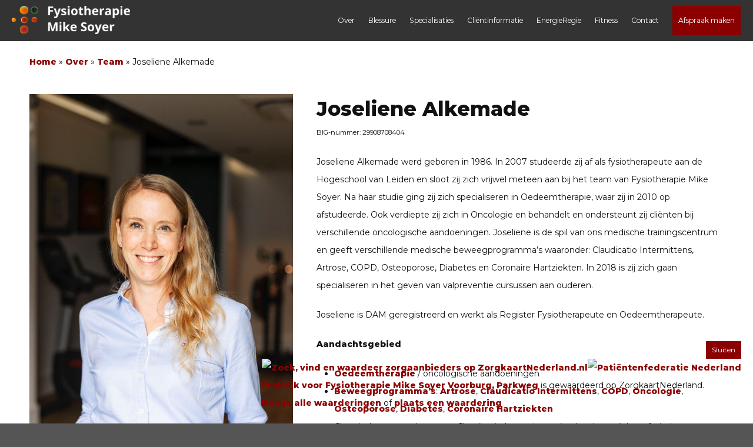

--- FILE ---
content_type: text/html; charset=UTF-8
request_url: https://www.fysiotherapiemikesoyer.nl/over/team/joseliene-alkemade/
body_size: 10729
content:

  <!doctype html>
<html lang="nl-NL">
<head>
	<meta charset="UTF-8">
	<meta name="viewport" content="width=device-width, initial-scale=1">
	<link rel="profile" href="http://gmpg.org/xfn/11">
  <link href="https://fonts.googleapis.com/css?family=Montserrat:400,800" rel="stylesheet">	<meta name='robots' content='index, follow, max-image-preview:large, max-snippet:-1, max-video-preview:-1' />
	<style>img:is([sizes="auto" i], [sizes^="auto," i]) { contain-intrinsic-size: 3000px 1500px }</style>
	
	<!-- This site is optimized with the Yoast SEO plugin v26.4 - https://yoast.com/wordpress/plugins/seo/ -->
	<title>Joseliene Alkemade - Fysiotherapie Mike Soyer</title>
	<link rel="canonical" href="https://www.fysiotherapiemikesoyer.nl/over/team/joseliene-alkemade/" />
	<meta property="og:locale" content="nl_NL" />
	<meta property="og:type" content="article" />
	<meta property="og:title" content="Joseliene Alkemade - Fysiotherapie Mike Soyer" />
	<meta property="og:description" content="Joseliene Alkemade BIG-nummer: 29908708404 Joseliene Alkemade werd geboren in 1986. In 2007 studeerde zij af als fysiotherapeute aan de Hogeschool van Leiden en sloot zij zich vrijwel meteen aan bij het team van Fysiotherapie Mike Soyer. Na haar studie ging zij zich specialiseren in Oedeemtherapie, waar zij in 2010 op afstudeerde. Ook verdiepte zij zich [&hellip;]" />
	<meta property="og:url" content="https://www.fysiotherapiemikesoyer.nl/over/team/joseliene-alkemade/" />
	<meta property="og:site_name" content="Fysiotherapie Mike Soyer" />
	<meta property="article:modified_time" content="2023-09-20T13:19:28+00:00" />
	<meta property="og:image" content="https://www.fysiotherapiemikesoyer.nl/wp-content/uploads/team-joseliene-alkemade.jpg" />
	<meta property="og:image:width" content="667" />
	<meta property="og:image:height" content="1000" />
	<meta property="og:image:type" content="image/jpeg" />
	<meta name="twitter:card" content="summary_large_image" />
	<meta name="twitter:label1" content="Geschatte leestijd" />
	<meta name="twitter:data1" content="1 minuut" />
	<script type="application/ld+json" class="yoast-schema-graph">{"@context":"https://schema.org","@graph":[{"@type":"WebPage","@id":"https://www.fysiotherapiemikesoyer.nl/over/team/joseliene-alkemade/","url":"https://www.fysiotherapiemikesoyer.nl/over/team/joseliene-alkemade/","name":"Joseliene Alkemade - Fysiotherapie Mike Soyer","isPartOf":{"@id":"https://www.fysiotherapiemikesoyer.nl/#website"},"primaryImageOfPage":{"@id":"https://www.fysiotherapiemikesoyer.nl/over/team/joseliene-alkemade/#primaryimage"},"image":{"@id":"https://www.fysiotherapiemikesoyer.nl/over/team/joseliene-alkemade/#primaryimage"},"thumbnailUrl":"https://www.fysiotherapiemikesoyer.nl/wp-content/uploads/team-joseliene-alkemade.jpg","datePublished":"2019-03-10T00:21:06+00:00","dateModified":"2023-09-20T13:19:28+00:00","breadcrumb":{"@id":"https://www.fysiotherapiemikesoyer.nl/over/team/joseliene-alkemade/#breadcrumb"},"inLanguage":"nl-NL","potentialAction":[{"@type":"ReadAction","target":["https://www.fysiotherapiemikesoyer.nl/over/team/joseliene-alkemade/"]}]},{"@type":"ImageObject","inLanguage":"nl-NL","@id":"https://www.fysiotherapiemikesoyer.nl/over/team/joseliene-alkemade/#primaryimage","url":"https://www.fysiotherapiemikesoyer.nl/wp-content/uploads/team-joseliene-alkemade.jpg","contentUrl":"https://www.fysiotherapiemikesoyer.nl/wp-content/uploads/team-joseliene-alkemade.jpg","width":667,"height":1000},{"@type":"BreadcrumbList","@id":"https://www.fysiotherapiemikesoyer.nl/over/team/joseliene-alkemade/#breadcrumb","itemListElement":[{"@type":"ListItem","position":1,"name":"Home","item":"https://www.fysiotherapiemikesoyer.nl/"},{"@type":"ListItem","position":2,"name":"Over","item":"https://www.fysiotherapiemikesoyer.nl/over/"},{"@type":"ListItem","position":3,"name":"Team","item":"https://www.fysiotherapiemikesoyer.nl/over/team/"},{"@type":"ListItem","position":4,"name":"Joseliene Alkemade"}]},{"@type":"WebSite","@id":"https://www.fysiotherapiemikesoyer.nl/#website","url":"https://www.fysiotherapiemikesoyer.nl/","name":"Fysiotherapie Mike Soyer","description":"","potentialAction":[{"@type":"SearchAction","target":{"@type":"EntryPoint","urlTemplate":"https://www.fysiotherapiemikesoyer.nl/?s={search_term_string}"},"query-input":{"@type":"PropertyValueSpecification","valueRequired":true,"valueName":"search_term_string"}}],"inLanguage":"nl-NL"}]}</script>
	<!-- / Yoast SEO plugin. -->


<style id='classic-theme-styles-inline-css' type='text/css'>
/*! This file is auto-generated */
.wp-block-button__link{color:#fff;background-color:#32373c;border-radius:9999px;box-shadow:none;text-decoration:none;padding:calc(.667em + 2px) calc(1.333em + 2px);font-size:1.125em}.wp-block-file__button{background:#32373c;color:#fff;text-decoration:none}
</style>
<style id='global-styles-inline-css' type='text/css'>
:root{--wp--preset--aspect-ratio--square: 1;--wp--preset--aspect-ratio--4-3: 4/3;--wp--preset--aspect-ratio--3-4: 3/4;--wp--preset--aspect-ratio--3-2: 3/2;--wp--preset--aspect-ratio--2-3: 2/3;--wp--preset--aspect-ratio--16-9: 16/9;--wp--preset--aspect-ratio--9-16: 9/16;--wp--preset--color--black: #000000;--wp--preset--color--cyan-bluish-gray: #abb8c3;--wp--preset--color--white: #ffffff;--wp--preset--color--pale-pink: #f78da7;--wp--preset--color--vivid-red: #cf2e2e;--wp--preset--color--luminous-vivid-orange: #ff6900;--wp--preset--color--luminous-vivid-amber: #fcb900;--wp--preset--color--light-green-cyan: #7bdcb5;--wp--preset--color--vivid-green-cyan: #00d084;--wp--preset--color--pale-cyan-blue: #8ed1fc;--wp--preset--color--vivid-cyan-blue: #0693e3;--wp--preset--color--vivid-purple: #9b51e0;--wp--preset--gradient--vivid-cyan-blue-to-vivid-purple: linear-gradient(135deg,rgba(6,147,227,1) 0%,rgb(155,81,224) 100%);--wp--preset--gradient--light-green-cyan-to-vivid-green-cyan: linear-gradient(135deg,rgb(122,220,180) 0%,rgb(0,208,130) 100%);--wp--preset--gradient--luminous-vivid-amber-to-luminous-vivid-orange: linear-gradient(135deg,rgba(252,185,0,1) 0%,rgba(255,105,0,1) 100%);--wp--preset--gradient--luminous-vivid-orange-to-vivid-red: linear-gradient(135deg,rgba(255,105,0,1) 0%,rgb(207,46,46) 100%);--wp--preset--gradient--very-light-gray-to-cyan-bluish-gray: linear-gradient(135deg,rgb(238,238,238) 0%,rgb(169,184,195) 100%);--wp--preset--gradient--cool-to-warm-spectrum: linear-gradient(135deg,rgb(74,234,220) 0%,rgb(151,120,209) 20%,rgb(207,42,186) 40%,rgb(238,44,130) 60%,rgb(251,105,98) 80%,rgb(254,248,76) 100%);--wp--preset--gradient--blush-light-purple: linear-gradient(135deg,rgb(255,206,236) 0%,rgb(152,150,240) 100%);--wp--preset--gradient--blush-bordeaux: linear-gradient(135deg,rgb(254,205,165) 0%,rgb(254,45,45) 50%,rgb(107,0,62) 100%);--wp--preset--gradient--luminous-dusk: linear-gradient(135deg,rgb(255,203,112) 0%,rgb(199,81,192) 50%,rgb(65,88,208) 100%);--wp--preset--gradient--pale-ocean: linear-gradient(135deg,rgb(255,245,203) 0%,rgb(182,227,212) 50%,rgb(51,167,181) 100%);--wp--preset--gradient--electric-grass: linear-gradient(135deg,rgb(202,248,128) 0%,rgb(113,206,126) 100%);--wp--preset--gradient--midnight: linear-gradient(135deg,rgb(2,3,129) 0%,rgb(40,116,252) 100%);--wp--preset--font-size--small: 13px;--wp--preset--font-size--medium: 20px;--wp--preset--font-size--large: 36px;--wp--preset--font-size--x-large: 42px;--wp--preset--spacing--20: 0.44rem;--wp--preset--spacing--30: 0.67rem;--wp--preset--spacing--40: 1rem;--wp--preset--spacing--50: 1.5rem;--wp--preset--spacing--60: 2.25rem;--wp--preset--spacing--70: 3.38rem;--wp--preset--spacing--80: 5.06rem;--wp--preset--shadow--natural: 6px 6px 9px rgba(0, 0, 0, 0.2);--wp--preset--shadow--deep: 12px 12px 50px rgba(0, 0, 0, 0.4);--wp--preset--shadow--sharp: 6px 6px 0px rgba(0, 0, 0, 0.2);--wp--preset--shadow--outlined: 6px 6px 0px -3px rgba(255, 255, 255, 1), 6px 6px rgba(0, 0, 0, 1);--wp--preset--shadow--crisp: 6px 6px 0px rgba(0, 0, 0, 1);}:where(.is-layout-flex){gap: 0.5em;}:where(.is-layout-grid){gap: 0.5em;}body .is-layout-flex{display: flex;}.is-layout-flex{flex-wrap: wrap;align-items: center;}.is-layout-flex > :is(*, div){margin: 0;}body .is-layout-grid{display: grid;}.is-layout-grid > :is(*, div){margin: 0;}:where(.wp-block-columns.is-layout-flex){gap: 2em;}:where(.wp-block-columns.is-layout-grid){gap: 2em;}:where(.wp-block-post-template.is-layout-flex){gap: 1.25em;}:where(.wp-block-post-template.is-layout-grid){gap: 1.25em;}.has-black-color{color: var(--wp--preset--color--black) !important;}.has-cyan-bluish-gray-color{color: var(--wp--preset--color--cyan-bluish-gray) !important;}.has-white-color{color: var(--wp--preset--color--white) !important;}.has-pale-pink-color{color: var(--wp--preset--color--pale-pink) !important;}.has-vivid-red-color{color: var(--wp--preset--color--vivid-red) !important;}.has-luminous-vivid-orange-color{color: var(--wp--preset--color--luminous-vivid-orange) !important;}.has-luminous-vivid-amber-color{color: var(--wp--preset--color--luminous-vivid-amber) !important;}.has-light-green-cyan-color{color: var(--wp--preset--color--light-green-cyan) !important;}.has-vivid-green-cyan-color{color: var(--wp--preset--color--vivid-green-cyan) !important;}.has-pale-cyan-blue-color{color: var(--wp--preset--color--pale-cyan-blue) !important;}.has-vivid-cyan-blue-color{color: var(--wp--preset--color--vivid-cyan-blue) !important;}.has-vivid-purple-color{color: var(--wp--preset--color--vivid-purple) !important;}.has-black-background-color{background-color: var(--wp--preset--color--black) !important;}.has-cyan-bluish-gray-background-color{background-color: var(--wp--preset--color--cyan-bluish-gray) !important;}.has-white-background-color{background-color: var(--wp--preset--color--white) !important;}.has-pale-pink-background-color{background-color: var(--wp--preset--color--pale-pink) !important;}.has-vivid-red-background-color{background-color: var(--wp--preset--color--vivid-red) !important;}.has-luminous-vivid-orange-background-color{background-color: var(--wp--preset--color--luminous-vivid-orange) !important;}.has-luminous-vivid-amber-background-color{background-color: var(--wp--preset--color--luminous-vivid-amber) !important;}.has-light-green-cyan-background-color{background-color: var(--wp--preset--color--light-green-cyan) !important;}.has-vivid-green-cyan-background-color{background-color: var(--wp--preset--color--vivid-green-cyan) !important;}.has-pale-cyan-blue-background-color{background-color: var(--wp--preset--color--pale-cyan-blue) !important;}.has-vivid-cyan-blue-background-color{background-color: var(--wp--preset--color--vivid-cyan-blue) !important;}.has-vivid-purple-background-color{background-color: var(--wp--preset--color--vivid-purple) !important;}.has-black-border-color{border-color: var(--wp--preset--color--black) !important;}.has-cyan-bluish-gray-border-color{border-color: var(--wp--preset--color--cyan-bluish-gray) !important;}.has-white-border-color{border-color: var(--wp--preset--color--white) !important;}.has-pale-pink-border-color{border-color: var(--wp--preset--color--pale-pink) !important;}.has-vivid-red-border-color{border-color: var(--wp--preset--color--vivid-red) !important;}.has-luminous-vivid-orange-border-color{border-color: var(--wp--preset--color--luminous-vivid-orange) !important;}.has-luminous-vivid-amber-border-color{border-color: var(--wp--preset--color--luminous-vivid-amber) !important;}.has-light-green-cyan-border-color{border-color: var(--wp--preset--color--light-green-cyan) !important;}.has-vivid-green-cyan-border-color{border-color: var(--wp--preset--color--vivid-green-cyan) !important;}.has-pale-cyan-blue-border-color{border-color: var(--wp--preset--color--pale-cyan-blue) !important;}.has-vivid-cyan-blue-border-color{border-color: var(--wp--preset--color--vivid-cyan-blue) !important;}.has-vivid-purple-border-color{border-color: var(--wp--preset--color--vivid-purple) !important;}.has-vivid-cyan-blue-to-vivid-purple-gradient-background{background: var(--wp--preset--gradient--vivid-cyan-blue-to-vivid-purple) !important;}.has-light-green-cyan-to-vivid-green-cyan-gradient-background{background: var(--wp--preset--gradient--light-green-cyan-to-vivid-green-cyan) !important;}.has-luminous-vivid-amber-to-luminous-vivid-orange-gradient-background{background: var(--wp--preset--gradient--luminous-vivid-amber-to-luminous-vivid-orange) !important;}.has-luminous-vivid-orange-to-vivid-red-gradient-background{background: var(--wp--preset--gradient--luminous-vivid-orange-to-vivid-red) !important;}.has-very-light-gray-to-cyan-bluish-gray-gradient-background{background: var(--wp--preset--gradient--very-light-gray-to-cyan-bluish-gray) !important;}.has-cool-to-warm-spectrum-gradient-background{background: var(--wp--preset--gradient--cool-to-warm-spectrum) !important;}.has-blush-light-purple-gradient-background{background: var(--wp--preset--gradient--blush-light-purple) !important;}.has-blush-bordeaux-gradient-background{background: var(--wp--preset--gradient--blush-bordeaux) !important;}.has-luminous-dusk-gradient-background{background: var(--wp--preset--gradient--luminous-dusk) !important;}.has-pale-ocean-gradient-background{background: var(--wp--preset--gradient--pale-ocean) !important;}.has-electric-grass-gradient-background{background: var(--wp--preset--gradient--electric-grass) !important;}.has-midnight-gradient-background{background: var(--wp--preset--gradient--midnight) !important;}.has-small-font-size{font-size: var(--wp--preset--font-size--small) !important;}.has-medium-font-size{font-size: var(--wp--preset--font-size--medium) !important;}.has-large-font-size{font-size: var(--wp--preset--font-size--large) !important;}.has-x-large-font-size{font-size: var(--wp--preset--font-size--x-large) !important;}
:where(.wp-block-post-template.is-layout-flex){gap: 1.25em;}:where(.wp-block-post-template.is-layout-grid){gap: 1.25em;}
:where(.wp-block-columns.is-layout-flex){gap: 2em;}:where(.wp-block-columns.is-layout-grid){gap: 2em;}
:root :where(.wp-block-pullquote){font-size: 1.5em;line-height: 1.6;}
</style>
<style class="optimize_css_2" type="text/css" media="all">.wpcf7 .screen-reader-response {
	position: absolute;
	overflow: hidden;
	clip: rect(1px, 1px, 1px, 1px);
	clip-path: inset(50%);
	height: 1px;
	width: 1px;
	margin: -1px;
	padding: 0;
	border: 0;
	word-wrap: normal !important;
}

.wpcf7 .hidden-fields-container {
	display: none;
}

.wpcf7 form .wpcf7-response-output {
	margin: 2em 0.5em 1em;
	padding: 0.2em 1em;
	border: 2px solid #00a0d2; /* Blue */
}

.wpcf7 form.init .wpcf7-response-output,
.wpcf7 form.resetting .wpcf7-response-output,
.wpcf7 form.submitting .wpcf7-response-output {
	display: none;
}

.wpcf7 form.sent .wpcf7-response-output {
	border-color: #46b450; /* Green */
}

.wpcf7 form.failed .wpcf7-response-output,
.wpcf7 form.aborted .wpcf7-response-output {
	border-color: #dc3232; /* Red */
}

.wpcf7 form.spam .wpcf7-response-output {
	border-color: #f56e28; /* Orange */
}

.wpcf7 form.invalid .wpcf7-response-output,
.wpcf7 form.unaccepted .wpcf7-response-output,
.wpcf7 form.payment-required .wpcf7-response-output {
	border-color: #ffb900; /* Yellow */
}

.wpcf7-form-control-wrap {
	position: relative;
}

.wpcf7-not-valid-tip {
	color: #dc3232; /* Red */
	font-size: 1em;
	font-weight: normal;
	display: block;
}

.use-floating-validation-tip .wpcf7-not-valid-tip {
	position: relative;
	top: -2ex;
	left: 1em;
	z-index: 100;
	border: 1px solid #dc3232;
	background: #fff;
	padding: .2em .8em;
	width: 24em;
}

.wpcf7-list-item {
	display: inline-block;
	margin: 0 0 0 1em;
}

.wpcf7-list-item-label::before,
.wpcf7-list-item-label::after {
	content: " ";
}

.wpcf7-spinner {
	visibility: hidden;
	display: inline-block;
	background-color: #23282d; /* Dark Gray 800 */
	opacity: 0.75;
	width: 24px;
	height: 24px;
	border: none;
	border-radius: 100%;
	padding: 0;
	margin: 0 24px;
	position: relative;
}

form.submitting .wpcf7-spinner {
	visibility: visible;
}

.wpcf7-spinner::before {
	content: '';
	position: absolute;
	background-color: #fbfbfc; /* Light Gray 100 */
	top: 4px;
	left: 4px;
	width: 6px;
	height: 6px;
	border: none;
	border-radius: 100%;
	transform-origin: 8px 8px;
	animation-name: spin;
	animation-duration: 1000ms;
	animation-timing-function: linear;
	animation-iteration-count: infinite;
}

@media (prefers-reduced-motion: reduce) {
	.wpcf7-spinner::before {
		animation-name: blink;
		animation-duration: 2000ms;
	}
}

@keyframes spin {
	from {
		transform: rotate(0deg);
	}

	to {
		transform: rotate(360deg);
	}
}

@keyframes blink {
	from {
		opacity: 0;
	}

	50% {
		opacity: 1;
	}

	to {
		opacity: 0;
	}
}

.wpcf7 [inert] {
	opacity: 0.5;
}

.wpcf7 input[type="file"] {
	cursor: pointer;
}

.wpcf7 input[type="file"]:disabled {
	cursor: default;
}

.wpcf7 .wpcf7-submit:disabled {
	cursor: not-allowed;
}

.wpcf7 input[type="url"],
.wpcf7 input[type="email"],
.wpcf7 input[type="tel"] {
	direction: ltr;
}

.wpcf7-reflection > output {
	display: list-item;
	list-style: none;
}

.wpcf7-reflection > output[hidden] {
	display: none;
}</style>
<link rel='stylesheet' id='siteorigin-panels-front-css' href='https://www.fysiotherapiemikesoyer.nl/wp-content/plugins/siteorigin-panels/css/front-flex.min.css' type='text/css' media='all' />
<style class="optimize_css_2" type="text/css" media="all">.so-widget-sow-image-default-dbf295114b96-39 .sow-image-container {
  display: flex;
  align-items: flex-start;
}
.so-widget-sow-image-default-dbf295114b96-39 .sow-image-container > a {
  display: inline-block;
  width: 100%;
  max-width: 100%;
}
@media screen and (-ms-high-contrast: active), screen and (-ms-high-contrast: none) {
  .so-widget-sow-image-default-dbf295114b96-39 .sow-image-container > a {
    display: flex;
  }
}
.so-widget-sow-image-default-dbf295114b96-39 .sow-image-container .so-widget-image {
  display: block;
  height: auto;
  max-width: 100%;
  width: 100%;
}</style>
<style class="optimize_css_2" type="text/css" media="all">body .extendedwopts-show {
  display: none;
}
body .widgetopts-hide_title .widget-title {
  display: none;
}
body .extendedwopts-md-right {
  text-align: right;
}
body .extendedwopts-md-left {
  text-align: left;
}
body .extendedwopts-md-center {
  text-align: center;
}
body .extendedwopts-md-justify {
  text-align: justify;
}
@media screen and (min-width: 1181px) {
  body .extendedwopts-hide.extendedwopts-desktop {
    display: none !important;
  }
  body .extendedwopts-show.extendedwopts-desktop {
    display: block;
  }
  body .widget.clearfix-desktop {
    clear: both;
  }
}
@media screen and (max-width: 1024px) and (orientation: Portrait) {
  body .extendedwopts-hide.extendedwopts-tablet {
    display: none !important;
  }
  body .extendedwopts-show.extendedwopts-tablet {
    display: block;
  }
  body .widget.clearfix-desktop {
    clear: none;
  }
  body .widget.clearfix-tablet {
    clear: both;
  }
}
@media screen and (max-width: 1180px) and (orientation: landscape) {
  body .extendedwopts-hide.extendedwopts-tablet {
    display: none !important;
  }
  body .extendedwopts-show.extendedwopts-tablet {
    display: block;
  }
  body .widget.clearfix-desktop {
    clear: none;
  }
  body .widget.clearfix-tablet {
    clear: both;
  }
}
@media screen and (max-width: 767px) and (orientation: Portrait) {
  body .extendedwopts-hide.extendedwopts-tablet:not(.extendedwopts-mobile) {
    display: block !important;
  }
  body .extendedwopts-show.extendedwopts-tablet:not(.extendedwopts-mobile) {
    display: none !important;
  }
  body .extendedwopts-hide.extendedwopts-mobile {
    display: none !important;
  }
  body .extendedwopts-show.extendedwopts-mobile {
    display: block;
  }
  body .widget.clearfix-desktop,
  body .widget.clearfix-tablet {
    clear: none;
  }
  body .widget.clearfix-mobile {
    clear: both;
  }
}
@media screen and (max-width: 991px) and (orientation: landscape) {
  body .extendedwopts-hide.extendedwopts-tablet:not(.extendedwopts-mobile) {
    display: block !important;
  }
  body .extendedwopts-show.extendedwopts-tablet:not(.extendedwopts-mobile) {
    display: none !important;
  }
  body .extendedwopts-hide.extendedwopts-mobile {
    display: none !important;
  }
  body .extendedwopts-show.extendedwopts-mobile {
    display: block;
  }
  body .widget.clearfix-desktop,
  body .widget.clearfix-tablet {
    clear: none;
  }
  body .widget.clearfix-mobile {
    clear: both;
  }
}
.panel-cell-style:after {
  content: "";
  display: block;
  clear: both;
  position: relative;
}</style>
<link rel='stylesheet' id='wpo_min-header-0-css' href='https://www.fysiotherapiemikesoyer.nl/wp-content/cache/wpo-minify/1763700308/assets/wpo-minify-header-24aa1760.css' type='text/css' media='all' />
<script type="text/javascript" src="https://www.fysiotherapiemikesoyer.nl/wp-includes/js/tinymce/tinymce.min.js" id="wp-tinymce-root-js"></script>
<script type="text/javascript" src="https://www.fysiotherapiemikesoyer.nl/wp-includes/js/tinymce/plugins/compat3x/plugin.min.js" id="wp-tinymce-js"></script>
<script type="text/javascript" src="https://www.fysiotherapiemikesoyer.nl/wp-content/themes/l5wp/js/jquery.js" id="jquery-js"></script>
<link rel="https://api.w.org/" href="https://www.fysiotherapiemikesoyer.nl/wp-json/" /><link rel="alternate" title="JSON" type="application/json" href="https://www.fysiotherapiemikesoyer.nl/wp-json/wp/v2/pages/39" /><link rel="alternate" title="oEmbed (JSON)" type="application/json+oembed" href="https://www.fysiotherapiemikesoyer.nl/wp-json/oembed/1.0/embed?url=https%3A%2F%2Fwww.fysiotherapiemikesoyer.nl%2Fover%2Fteam%2Fjoseliene-alkemade%2F" />
<link rel="alternate" title="oEmbed (XML)" type="text/xml+oembed" href="https://www.fysiotherapiemikesoyer.nl/wp-json/oembed/1.0/embed?url=https%3A%2F%2Fwww.fysiotherapiemikesoyer.nl%2Fover%2Fteam%2Fjoseliene-alkemade%2F&#038;format=xml" />
<style media="all" id="siteorigin-panels-layouts-head">/* Layout 39 */ #pgc-39-0-0 { width:39.9853%;width:calc(39.9853% - ( 0.60014727540501 * 40px ) ) } #pgc-39-0-1 { width:60.0147%;width:calc(60.0147% - ( 0.39985272459499 * 40px ) ) } #pg-39-0 , #pl-39 .so-panel { margin-bottom:40px } #pgc-39-1-0 { width:100%;width:calc(100% - ( 0 * 40px ) ) } #pl-39 .so-panel:last-of-type { margin-bottom:0px } #pg-39-0.panel-has-style > .panel-row-style, #pg-39-0.panel-no-style , #pg-39-1.panel-has-style > .panel-row-style, #pg-39-1.panel-no-style { -webkit-align-items:flex-start;align-items:flex-start } @media (max-width:740px){ #pg-39-0.panel-no-style, #pg-39-0.panel-has-style > .panel-row-style, #pg-39-0 , #pg-39-1.panel-no-style, #pg-39-1.panel-has-style > .panel-row-style, #pg-39-1 { -webkit-flex-direction:column;-ms-flex-direction:column;flex-direction:column } #pg-39-0 > .panel-grid-cell , #pg-39-0 > .panel-row-style > .panel-grid-cell , #pg-39-1 > .panel-grid-cell , #pg-39-1 > .panel-row-style > .panel-grid-cell { width:100%;margin-right:0 } #pgc-39-0-0 { margin-bottom:40px } #pl-39 .panel-grid-cell { padding:0 } #pl-39 .panel-grid .panel-grid-cell-empty { display:none } #pl-39 .panel-grid .panel-grid-cell-mobile-last { margin-bottom:0px }  } </style><link rel="icon" href="https://www.fysiotherapiemikesoyer.nl/wp-content/uploads/favicon.png" sizes="32x32" />
<link rel="icon" href="https://www.fysiotherapiemikesoyer.nl/wp-content/uploads/favicon.png" sizes="192x192" />
<link rel="apple-touch-icon" href="https://www.fysiotherapiemikesoyer.nl/wp-content/uploads/favicon.png" />
<meta name="msapplication-TileImage" content="https://www.fysiotherapiemikesoyer.nl/wp-content/uploads/favicon.png" />
    <!-- Global site tag (gtag.js) - Google Analytics -->
  <script async src="https://www.googletagmanager.com/gtag/js?id=UA-76050903-1"></script>
  <script>
    window.dataLayer = window.dataLayer || [];
    function gtag(){dataLayer.push(arguments);}
    gtag('js', new Date());
    gtag('config', 'UA-76050903-1');
  </script>
</head>

<body class="wp-singular page-template page-template-layouts page-template-page-no-title page-template-layoutspage-no-title-php page page-id-39 page-child parent-pageid-37 wp-theme-l5wp wp-child-theme-fysiotherapiemikesoyer siteorigin-panels siteorigin-panels-before-js metaslider-plugin">

<div id="page" class="fixed-header">

<header id="section-header" class="section section-header">
    <div id="zone-header">
    <div id="region-header">
      <div class="logo"><a href="https://www.fysiotherapiemikesoyer.nl/" rel="home"><img src="https://www.fysiotherapiemikesoyer.nl/wp-content/uploads/logo-fms.png" alt="Fysiotherapie Mike Soyer" /></a></div>
    </div>
    <nav id="region-navigation">
      <a class="menu-toggle">
        <span class="lines">
      </a>
      <div class="menu-primary-menu-container"><ul id="main-navigation" class="menu"><li id="menu-item-18" class="menu-home menu-item menu-item-type-post_type menu-item-object-page menu-item-home menu-item-18"><a href="https://www.fysiotherapiemikesoyer.nl/">Home</a></li>
<li id="menu-item-36" class="menu-item menu-item-type-post_type menu-item-object-page current-page-ancestor menu-item-has-children menu-item-36"><a href="https://www.fysiotherapiemikesoyer.nl/over/">Over</a>
<ul class="sub-menu">
	<li id="menu-item-258" class="menu-item menu-item-type-post_type menu-item-object-page menu-item-258"><a href="https://www.fysiotherapiemikesoyer.nl/over/historie/">Historie</a></li>
	<li id="menu-item-257" class="menu-item menu-item-type-post_type menu-item-object-page menu-item-257"><a href="https://www.fysiotherapiemikesoyer.nl/over/missie/">Missie</a></li>
	<li id="menu-item-256" class="menu-item menu-item-type-post_type menu-item-object-page menu-item-256"><a href="https://www.fysiotherapiemikesoyer.nl/over/visie/">Visie</a></li>
	<li id="menu-item-255" class="menu-item menu-item-type-post_type menu-item-object-page menu-item-255"><a href="https://www.fysiotherapiemikesoyer.nl/over/kwaliteit/">Kwaliteit</a></li>
	<li id="menu-item-42" class="menu-item menu-item-type-post_type menu-item-object-page current-page-ancestor menu-item-42"><a href="https://www.fysiotherapiemikesoyer.nl/over/team/">Team</a></li>
	<li id="menu-item-722" class="menu-item menu-item-type-post_type menu-item-object-page menu-item-722"><a href="https://www.fysiotherapiemikesoyer.nl/over/impressie/">Impressie</a></li>
</ul>
</li>
<li id="menu-item-529" class="menu-item menu-item-type-post_type menu-item-object-page menu-item-has-children menu-item-529"><a href="https://www.fysiotherapiemikesoyer.nl/blessure/">Blessure</a>
<ul class="sub-menu">
	<li id="menu-item-491" class="menu-item menu-item-type-post_type menu-item-object-page menu-item-491"><a href="https://www.fysiotherapiemikesoyer.nl/blessure/schouderklachten/">Schouderklachten</a></li>
	<li id="menu-item-531" class="menu-item menu-item-type-post_type menu-item-object-page menu-item-531"><a href="https://www.fysiotherapiemikesoyer.nl/blessure/rugklachten/">Rugklachten</a></li>
	<li id="menu-item-533" class="menu-item menu-item-type-post_type menu-item-object-page menu-item-533"><a href="https://www.fysiotherapiemikesoyer.nl/blessure/hand-en-polsklachten/">Hand- en polsklachten</a></li>
	<li id="menu-item-530" class="menu-item menu-item-type-post_type menu-item-object-page menu-item-530"><a href="https://www.fysiotherapiemikesoyer.nl/blessure/nekklachten/">Nekklachten</a></li>
	<li id="menu-item-550" class="menu-item menu-item-type-post_type menu-item-object-page menu-item-550"><a href="https://www.fysiotherapiemikesoyer.nl/blessure/knieklachten/">Knieklachten</a></li>
	<li id="menu-item-549" class="menu-item menu-item-type-post_type menu-item-object-page menu-item-549"><a href="https://www.fysiotherapiemikesoyer.nl/blessure/enkel-en-voetklachten/">Enkel- en voetklachten</a></li>
	<li id="menu-item-610" class="menu-item menu-item-type-post_type menu-item-object-page menu-item-610"><a href="https://www.fysiotherapiemikesoyer.nl/blessure/kaakklachten/">Kaakklachten</a></li>
	<li id="menu-item-611" class="menu-item menu-item-type-post_type menu-item-object-page menu-item-611"><a href="https://www.fysiotherapiemikesoyer.nl/blessure/hoofdpijn/">Hoofdpijn</a></li>
	<li id="menu-item-635" class="menu-item menu-item-type-post_type menu-item-object-page menu-item-635"><a href="https://www.fysiotherapiemikesoyer.nl/blessure/elleboogklachten/">Elleboogklachten</a></li>
	<li id="menu-item-636" class="menu-item menu-item-type-post_type menu-item-object-page menu-item-636"><a href="https://www.fysiotherapiemikesoyer.nl/blessure/hamstringklachten/">Hamstringklachten</a></li>
	<li id="menu-item-637" class="menu-item menu-item-type-post_type menu-item-object-page menu-item-637"><a href="https://www.fysiotherapiemikesoyer.nl/blessure/achillespeesklachten/">Achillespeesklachten</a></li>
</ul>
</li>
<li id="menu-item-35" class="menu-item menu-item-type-post_type menu-item-object-page menu-item-has-children menu-item-35"><a href="https://www.fysiotherapiemikesoyer.nl/specialisaties/">Specialisaties</a>
<ul class="sub-menu">
	<li id="menu-item-532" class="menu-item menu-item-type-post_type menu-item-object-page menu-item-532"><a href="https://www.fysiotherapiemikesoyer.nl/specialisaties/fysiotherapie/">Fysiotherapie</a></li>
	<li id="menu-item-55" class="menu-item menu-item-type-post_type menu-item-object-page menu-item-55"><a href="https://www.fysiotherapiemikesoyer.nl/specialisaties/manuele-therapie/">Manuele therapie</a></li>
	<li id="menu-item-302" class="menu-item menu-item-type-post_type menu-item-object-page menu-item-302"><a href="https://www.fysiotherapiemikesoyer.nl/specialisaties/sportfysiotherapie/">Sportfysiotherapie</a></li>
	<li id="menu-item-404" class="menu-item menu-item-type-post_type menu-item-object-page menu-item-404"><a href="https://www.fysiotherapiemikesoyer.nl/specialisaties/oedeemtherapie/">Oedeemtherapie</a></li>
	<li id="menu-item-493" class="menu-item menu-item-type-post_type menu-item-object-page menu-item-493"><a href="https://www.fysiotherapiemikesoyer.nl/specialisaties/echografie/">Echografie</a></li>
	<li id="menu-item-492" class="menu-item menu-item-type-post_type menu-item-object-page menu-item-492"><a href="https://www.fysiotherapiemikesoyer.nl/specialisaties/valpreventie-cursus/">Valpreventie cursus</a></li>
	<li id="menu-item-349" class="menu-item menu-item-type-post_type menu-item-object-page menu-item-349"><a href="https://www.fysiotherapiemikesoyer.nl/specialisaties/beweegprogrammas/">Beweegprogramma’s</a></li>
	<li id="menu-item-612" class="menu-item menu-item-type-post_type menu-item-object-page menu-item-612"><a href="https://www.fysiotherapiemikesoyer.nl/specialisaties/fysiotherapie-aan-huis/">Fysiotherapie aan huis</a></li>
	<li id="menu-item-922" class="menu-item menu-item-type-post_type menu-item-object-page menu-item-922"><a href="https://www.fysiotherapiemikesoyer.nl/specialisaties/handtherapie/">Handtherapie</a></li>
	<li id="menu-item-931" class="menu-item menu-item-type-post_type menu-item-object-page menu-item-931"><a href="https://www.fysiotherapiemikesoyer.nl/specialisaties/dry-needling/">Dry Needling</a></li>
	<li id="menu-item-1202" class="menu-item menu-item-type-post_type menu-item-object-page menu-item-1202"><a href="https://www.fysiotherapiemikesoyer.nl/specialisaties/psychosomatische-fysiotherapie/">Psychosomatische Fysiotherapie</a></li>
	<li id="menu-item-1203" class="menu-item menu-item-type-post_type menu-item-object-page menu-item-1203"><a href="https://www.fysiotherapiemikesoyer.nl/specialisaties/beweegprogrammas/copd/">COPD</a></li>
</ul>
</li>
<li id="menu-item-34" class="menu-item menu-item-type-post_type menu-item-object-page menu-item-has-children menu-item-34"><a href="https://www.fysiotherapiemikesoyer.nl/clienteninformatie/">Cliëntinformatie</a>
<ul class="sub-menu">
	<li id="menu-item-978" class="menu-item menu-item-type-post_type menu-item-object-page menu-item-978"><a href="https://www.fysiotherapiemikesoyer.nl/patientenportaal/">Patiëntenportaal</a></li>
	<li id="menu-item-272" class="menu-item menu-item-type-post_type menu-item-object-page menu-item-272"><a href="https://www.fysiotherapiemikesoyer.nl/clienteninformatie/privacyverklaring/">Privacyverklaring</a></li>
	<li id="menu-item-95" class="menu-item menu-item-type-post_type menu-item-object-page menu-item-95"><a href="https://www.fysiotherapiemikesoyer.nl/clienteninformatie/prijslijst/">Tarieven</a></li>
	<li id="menu-item-386" class="menu-item menu-item-type-post_type menu-item-object-page menu-item-386"><a href="https://www.fysiotherapiemikesoyer.nl/clienteninformatie/klachtenregeling-wgbo-en-wkkgz/">Klachtenregeling, WGBO en Wkkgz</a></li>
	<li id="menu-item-576" class="menu-item menu-item-type-post_type menu-item-object-page menu-item-576"><a href="https://www.fysiotherapiemikesoyer.nl/clienteninformatie/vergoeding/">Vergoeding</a></li>
</ul>
</li>
<li id="menu-item-1170" class="menu-item menu-item-type-post_type menu-item-object-page menu-item-has-children menu-item-1170"><a href="https://www.fysiotherapiemikesoyer.nl/energieregie/">EnergieRegie</a>
<ul class="sub-menu">
	<li id="menu-item-1173" class="menu-item menu-item-type-post_type menu-item-object-page menu-item-1173"><a href="https://www.fysiotherapiemikesoyer.nl/energieregie/leefstijlcoach/">Leefstijlcoach</a></li>
	<li id="menu-item-1172" class="menu-item menu-item-type-post_type menu-item-object-page menu-item-1172"><a href="https://www.fysiotherapiemikesoyer.nl/energieregie/behandelmodules/">Behandelmodules</a></li>
	<li id="menu-item-1171" class="menu-item menu-item-type-post_type menu-item-object-page menu-item-1171"><a href="https://www.fysiotherapiemikesoyer.nl/energieregie/tarieven/">Tarieven</a></li>
</ul>
</li>
<li id="menu-item-33" class="menu-item menu-item-type-post_type menu-item-object-page menu-item-has-children menu-item-33"><a href="https://www.fysiotherapiemikesoyer.nl/fitness/">Fitness</a>
<ul class="sub-menu">
	<li id="menu-item-352" class="menu-item menu-item-type-post_type menu-item-object-page menu-item-352"><a href="https://www.fysiotherapiemikesoyer.nl/fitness/vrij-sporten/">Vrij sporten</a></li>
	<li id="menu-item-351" class="menu-item menu-item-type-post_type menu-item-object-page menu-item-351"><a href="https://www.fysiotherapiemikesoyer.nl/fitness/medisch-trainen/">Medische fitness</a></li>
	<li id="menu-item-350" class="menu-item menu-item-type-post_type menu-item-object-page menu-item-350"><a href="https://www.fysiotherapiemikesoyer.nl/fitness/reglement/">Reglement</a></li>
</ul>
</li>
<li id="menu-item-31" class="menu-item menu-item-type-post_type menu-item-object-page menu-item-has-children menu-item-31"><a href="https://www.fysiotherapiemikesoyer.nl/contact/">Contact</a>
<ul class="sub-menu">
	<li id="menu-item-362" class="menu-item menu-item-type-post_type menu-item-object-page menu-item-362"><a href="https://www.fysiotherapiemikesoyer.nl/contact/locaties/">Locaties</a></li>
	<li id="menu-item-361" class="menu-item menu-item-type-post_type menu-item-object-page menu-item-361"><a href="https://www.fysiotherapiemikesoyer.nl/contact/openingstijden/">Openingstijden</a></li>
</ul>
</li>
<li id="menu-item-67" class="afspraak menu-item menu-item-type-custom menu-item-object-custom menu-item-67"><a>Afspraak maken</a></li>
</ul></div>    </nav>
  </div>
</header>

<section id="section-content" class="section section-content">
    <div id="zone-content" class="zone">
          <div id="region-content-top">
        <div id="sow-editor-3" class="widget-odd widget-last widget-first widget-1 breadcrumb widget widget_sow-editor"><div
			
			class="so-widget-sow-editor so-widget-sow-editor-base"
			
		>
<div class="siteorigin-widget-tinymce textwidget">
	<span><span><a href="https://www.fysiotherapiemikesoyer.nl/">Home</a></span> » <span><a href="https://www.fysiotherapiemikesoyer.nl/over/">Over</a></span> » <span><a href="https://www.fysiotherapiemikesoyer.nl/over/team/">Team</a></span> » <span class="breadcrumb_last" aria-current="page">Joseliene Alkemade</span></span></div>
</div></div>      </div>
        <div>

  <div id="region-content">
  <main id="main" class="site-main" role="main">

    <article id="post-39" class="post-39 page type-page status-publish has-post-thumbnail hentry">
  <div class="entry-content">
    <div id="pl-39"  class="panel-layout" ><div id="pg-39-0"  class="panel-grid panel-no-style" ><div id="pgc-39-0-0"  class="panel-grid-cell" ><div id="panel-39-0-0-0" class="so-panel widget widget_sow-image panel-first-child panel-last-child widgetopts-SO" data-index="0" ><div
			
			class="so-widget-sow-image so-widget-sow-image-default-dbf295114b96-39"
			
		>
<div class="sow-image-container">
		<img 
	src="https://www.l5cdn.com/fysiotherapiemikesoyer/team-joseliene-alkemade.jpg" title="Joseliene Alkemade" alt="" 		class="so-widget-image"/>
	</div>

</div></div></div><div id="pgc-39-0-1"  class="panel-grid-cell" ><div id="panel-39-0-1-0" class="so-panel widget widget_sow-editor panel-first-child panel-last-child widgetopts-SO" data-index="1" ><div
			
			class="so-widget-sow-editor so-widget-sow-editor-base"
			
		>
<div class="siteorigin-widget-tinymce textwidget">
	<h1>Joseliene Alkemade</h1>
<div class="big">BIG-nummer: 29908708404</div>
<p>Joseliene Alkemade werd geboren in 1986. In 2007 studeerde zij af als fysiotherapeute aan de Hogeschool van Leiden en sloot zij zich vrijwel meteen aan bij het team van Fysiotherapie Mike Soyer. Na haar studie ging zij zich specialiseren in Oedeemtherapie, waar zij in 2010 op afstudeerde. Ook verdiepte zij zich in Oncologie en behandelt en ondersteunt zij cliënten bij verschillende oncologische aandoeningen. Joseliene is de spil van ons medische trainingscentrum en geeft verschillende medische beweegprogramma’s waaronder: Claudicatio Intermittens, Artrose, COPD, Osteoporose, Diabetes en Coronaire Hartziekten. In 2018 is zij zich gaan specialiseren in het geven van valpreventie cursussen aan ouderen.</p>
<p>Joseliene is DAM geregistreerd en werkt als Register Fysiotherapeute en Oedeemtherapeute.</p>
<p><strong>Aandachtsgebied</strong></p>
<ul>
<li><a href="https://www.fysiotherapiemikesoyer.nl/specialisaties/oedeemtherapie/">Oedeemtherapie</a> / oncologische aandoeningen</li>
<li><a href="https://www.fysiotherapiemikesoyer.nl/specialisaties/beweegprogrammas/">Beweegprogramma’s</a>: <a href="https://www.fysiotherapiemikesoyer.nl/specialisaties/beweegprogrammas/artrose/">Artrose</a>, <a href="https://www.fysiotherapiemikesoyer.nl/specialisaties/beweegprogrammas/claudicatio-intermittens/">Claudicatio Intermittens</a>, <a href="https://www.fysiotherapiemikesoyer.nl/specialisaties/beweegprogrammas/copd/">COPD</a>, <a href="https://www.fysiotherapiemikesoyer.nl/specialisaties/beweegprogrammas/oncologie-kanker/">Oncologie</a>, <a href="https://www.fysiotherapiemikesoyer.nl/specialisaties/beweegprogrammas/osteoporose/">Osteoporose</a>, <a href="https://www.fysiotherapiemikesoyer.nl/specialisaties/beweegprogrammas/diabetes/">Diabetes</a>, <a href="https://www.fysiotherapiemikesoyer.nl/specialisaties/beweegprogrammas/coronaire-hartziekten/">Coronaire Hartziekten</a></li>
<li>Chronisch zorgnet therapeut: Claudicatio Intermittens (etalagebenen), Longfysiotherapeute, Coronatherapeute</li>
<li><a href="https://www.fysiotherapiemikesoyer.nl/specialisaties/valpreventie-cursus/">Valpreventie cursus</a></li>
</ul>
</div>
</div></div></div></div><div id="pg-39-1"  class="panel-grid panel-no-style" ><div id="pgc-39-1-0"  class="panel-grid-cell panel-grid-cell-empty" ></div></div></div>  </div>
</article>

  </main>
  </div>

      </div>
          <div id="region-content-bottom">
        <div id="siteorigin-panels-builder-2" class="widget-odd widget-last widget-first widget-1 widget widget_siteorigin-panels-builder"><div id="pl-w5c85cfed82e60"  class="panel-layout" ><div id="pg-w5c85cfed82e60-0"  class="panel-grid panel-has-style" ><div class="siteorigin-panels-stretch panel-row-style panel-row-style-for-w5c85cfed82e60-0" data-stretch-type="full" ><div id="pgc-w5c85cfed82e60-0-0"  class="panel-grid-cell" ><div id="panel-w5c85cfed82e60-0-0-0" class="so-panel widget widget_sow-editor panel-first-child panel-last-child widgetopts-SO" data-index="0" ><div
			
			class="so-widget-sow-editor so-widget-sow-editor-base"
			
		>
<div class="siteorigin-widget-tinymce textwidget">
	<div class="font-white font-l text-align-left-narrow"><strong>FYSIOTHERAPIE</strong> MIKE SOYER</div>
</div>
</div></div></div><div id="pgc-w5c85cfed82e60-0-1"  class="panel-grid-cell" ><div id="panel-w5c85cfed82e60-0-1-0" class="so-panel widget widget_sow-editor panel-first-child panel-last-child widgetopts-SO" data-index="1" ><div
			
			class="so-widget-sow-editor so-widget-sow-editor-base"
			
		>
<div class="siteorigin-widget-tinymce textwidget">
	<div class="font-white font-l text-align-right-narrow">070 386 97 97</div>
</div>
</div></div></div></div></div></div></div>      </div>
      </div>
      <div id="section-content-postscript" class="section section-content-postscript">
      <div id="sow-editor-4" class="widget-odd widget-first widget-1 cta-afspraak-maken widget widget_sow-editor"><div
			
			class="so-widget-sow-editor so-widget-sow-editor-base"
			
		>
<div class="siteorigin-widget-tinymce textwidget">
	<div class="cta-afspraak-maken-wrapper">
<div class="content">
<div class="close">X</div>
<p><strong>Afspraak maken?</strong></p>
<p>Bel ons: <a href="tel:0703869797">070 386 97 97</a><br />
E-mail ons: <a href="mailto:info@fysiotherapiemikesoyer.nl">info@fysiotherapiemikesoyer.nl</a><br />
Aan de balie (Parkweg 294, Voorburg)</p>
<div class="call-form"><strong>Wij bellen jou</strong><br />
Vul de onderstaande gegevens in.<br />

<div class="wpcf7 no-js" id="wpcf7-f130-o1" lang="nl-NL" dir="ltr" data-wpcf7-id="130">
<div class="screen-reader-response"><p role="status" aria-live="polite" aria-atomic="true"></p> <ul></ul></div>
<form action="/over/team/joseliene-alkemade/#wpcf7-f130-o1" method="post" class="wpcf7-form init" aria-label="Contactformulier" novalidate="novalidate" data-status="init">
<fieldset class="hidden-fields-container"><input type="hidden" name="_wpcf7" value="130" /><input type="hidden" name="_wpcf7_version" value="6.1.4" /><input type="hidden" name="_wpcf7_locale" value="nl_NL" /><input type="hidden" name="_wpcf7_unit_tag" value="wpcf7-f130-o1" /><input type="hidden" name="_wpcf7_container_post" value="0" /><input type="hidden" name="_wpcf7_posted_data_hash" value="" /><input type="hidden" name="_wpcf7_recaptcha_response" value="" />
</fieldset>
<div class="row">
	<p><span class="wpcf7-form-control-wrap" data-name="your-name"><input size="40" maxlength="400" class="wpcf7-form-control wpcf7-text wpcf7-validates-as-required" aria-required="true" aria-invalid="false" placeholder="Naam *" value="" type="text" name="your-name" /></span>
	</p>
</div>
<div class="row">
	<p><span class="wpcf7-form-control-wrap" data-name="phone"><input size="40" maxlength="400" class="wpcf7-form-control wpcf7-tel wpcf7-validates-as-required wpcf7-text wpcf7-validates-as-tel" aria-required="true" aria-invalid="false" placeholder="Telefoonnummer *" value="" type="tel" name="phone" /></span>
	</p>
</div>
<p><input class="wpcf7-form-control wpcf7-submit has-spinner" type="submit" value="Bel mij op" />
</p><div class="wpcf7-response-output" aria-hidden="true"></div>
</form>
</div>
</div>
</div>
</div>
</div>
</div></div><div id="custom_html-4" class="widget_text widget-even widget-last widget-2 widget widget_custom_html"><div class="textwidget custom-html-widget"><div id="zk-widget"><div class="close">Sluiten</div>
<div id="zkn-score-widget-3052440"><div class="zkn-widget-holder zkn-s336"><div class="zkn-widget"><div class="zkn-widget__header"><a href="https://www.zorgkaartnederland.nl" target="_blank" class="zkn-widget__a zkn-widget__header-logo-left"><img class="zkn-widget__header-logo-left-img" src="https://www.zorgkaartnederland.nl/bundles/zkncontent/images/elements/logo_zkn.svg" alt="Zoek, vind en waardeer zorgaanbieders op ZorgkaartNederland.nl"></a><a href="https://www.patientenfederatie.nl/" target="_blank" class="zkn-widget__a zkn-widget__header-logo-right"><img class="zkn-widget__header-logo-right-img" src="https://www.zorgkaartnederland.nl/bundles/zkncontent/images/elements/logo_npcf_mobile.svg" alt="Patiëntenfederatie Nederland"></a></div><div class="zkn-widget__body"><a class="zkn-widget__a" href="https://www.zorgkaartnederland.nl/zorginstelling/fysiotherapiepraktijk-praktijk-voor-fysiotherapie-mike-soyer-voorburg-parkweg-voorburg-3052440" target="_blank">Praktijk voor Fysiotherapie Mike Soyer Voorburg, Parkweg</a> is gewaardeerd op ZorgkaartNederland. </div><div class="zkn-widget__footer"><a class="zkn-widget__a" href="https://www.zorgkaartnederland.nl/zorginstelling/fysiotherapiepraktijk-praktijk-voor-fysiotherapie-mike-soyer-voorburg-parkweg-voorburg-3052440/waardering" target="_blank">Bekijk alle waarderingen</a> of <a class="zkn-widget__a" href="https://www.zorgkaartnederland.nl/zorginstelling/fysiotherapiepraktijk-praktijk-voor-fysiotherapie-mike-soyer-voorburg-parkweg-voorburg-3052440/waardeer" target="_blank">plaats een waardering</a></div></div></div><script type="text/javascript" async="async" src="https://www.zorgkaartnederland.nl/zkn/widget/score/t/3/v/2/organisatie/3052440"></script></div>
</div></div></div>    </div>
  </section>

<footer id="section-footer" class="section section-footer">
  <div id="zone-footer" class="zone">
          <div class="region-footer-column footer-first">
        <div id="custom_html-2" class="widget_text widget-odd widget-last widget-first widget-1 widget widget_custom_html"><h2 class="widget-title">Afspraak maken</h2><div class="textwidget custom-html-widget"><a href="/contact">Contactgegevens</a><br>
<a href="/contact/locaties">Locaties</a><br>
<a class="cta-call">Bel mij terug</a></div></div>      </div>
              <div class="region-footer-column footer-second">
        <div id="nav_menu-2" class="widget-odd widget-last widget-first widget-1 widget widget_nav_menu"><h2 class="widget-title">Specialisaties</h2><div class="menu-specialisaties-container"><ul id="menu-specialisaties" class="menu"><li id="menu-item-925" class="menu-item menu-item-type-post_type menu-item-object-page menu-item-925"><a href="https://www.fysiotherapiemikesoyer.nl/specialisaties/fysiotherapie/">Fysiotherapie</a></li>
<li id="menu-item-48" class="menu-item menu-item-type-post_type menu-item-object-page menu-item-48"><a href="https://www.fysiotherapiemikesoyer.nl/specialisaties/manuele-therapie/">Manuele therapie</a></li>
<li id="menu-item-303" class="menu-item menu-item-type-post_type menu-item-object-page menu-item-303"><a href="https://www.fysiotherapiemikesoyer.nl/specialisaties/sportfysiotherapie/">Sportfysiotherapie</a></li>
<li id="menu-item-501" class="menu-item menu-item-type-post_type menu-item-object-page menu-item-501"><a href="https://www.fysiotherapiemikesoyer.nl/specialisaties/oedeemtherapie/">Oedeemtherapie</a></li>
<li id="menu-item-498" class="menu-item menu-item-type-post_type menu-item-object-page menu-item-498"><a href="https://www.fysiotherapiemikesoyer.nl/specialisaties/echografie/">Echografie</a></li>
<li id="menu-item-497" class="menu-item menu-item-type-post_type menu-item-object-page menu-item-497"><a href="https://www.fysiotherapiemikesoyer.nl/specialisaties/valpreventie-cursus/">Valpreventie cursus</a></li>
<li id="menu-item-926" class="menu-item menu-item-type-post_type menu-item-object-page menu-item-926"><a href="https://www.fysiotherapiemikesoyer.nl/specialisaties/beweegprogrammas/">Beweegprogramma’s</a></li>
<li id="menu-item-924" class="menu-item menu-item-type-post_type menu-item-object-page menu-item-924"><a href="https://www.fysiotherapiemikesoyer.nl/specialisaties/fysiotherapie-aan-huis/">Fysiotherapie aan huis</a></li>
<li id="menu-item-923" class="menu-item menu-item-type-post_type menu-item-object-page menu-item-923"><a href="https://www.fysiotherapiemikesoyer.nl/specialisaties/handtherapie/">Handtherapie</a></li>
<li id="menu-item-930" class="menu-item menu-item-type-post_type menu-item-object-page menu-item-930"><a href="https://www.fysiotherapiemikesoyer.nl/specialisaties/dry-needling/">Dry Needling</a></li>
</ul></div></div>      </div>
              <div class="region-footer-column footer-third">
        <div id="nav_menu-3" class="widget-odd widget-last widget-first widget-1 widget widget_nav_menu"><h2 class="widget-title">Fysiotherapeuten</h2><div class="menu-fysiotherapeuten-container"><ul id="menu-fysiotherapeuten" class="menu"><li id="menu-item-1043" class="menu-item menu-item-type-post_type menu-item-object-page current-menu-item page_item page-item-39 current_page_item menu-item-1043"><a href="https://www.fysiotherapiemikesoyer.nl/over/team/joseliene-alkemade/" aria-current="page">Joseliene Alkemade</a></li>
<li id="menu-item-114" class="menu-item menu-item-type-post_type menu-item-object-page menu-item-114"><a href="https://www.fysiotherapiemikesoyer.nl/over/team/bart-dubbeld/">Bart Dubbeld</a></li>
<li id="menu-item-234" class="menu-item menu-item-type-post_type menu-item-object-page menu-item-234"><a href="https://www.fysiotherapiemikesoyer.nl/over/team/monique-derks/">Monique Derks</a></li>
<li id="menu-item-233" class="menu-item menu-item-type-post_type menu-item-object-page menu-item-233"><a href="https://www.fysiotherapiemikesoyer.nl/over/team/gian-monnereau/">Gian Monnereau</a></li>
<li id="menu-item-232" class="menu-item menu-item-type-post_type menu-item-object-page menu-item-232"><a href="https://www.fysiotherapiemikesoyer.nl/over/team/jeroen-de-ruijter/">Jeroen de Ruijter</a></li>
<li id="menu-item-230" class="menu-item menu-item-type-post_type menu-item-object-page menu-item-230"><a href="https://www.fysiotherapiemikesoyer.nl/over/team/jordany-soyer/">Jordany Soyer</a></li>
<li id="menu-item-229" class="menu-item menu-item-type-post_type menu-item-object-page menu-item-229"><a href="https://www.fysiotherapiemikesoyer.nl/over/team/michael-steijn/">Michael Steijn</a></li>
<li id="menu-item-865" class="menu-item menu-item-type-post_type menu-item-object-page menu-item-865"><a href="https://www.fysiotherapiemikesoyer.nl/over/team/lilian-de-graaf/">Lilian de Graaf</a></li>
<li id="menu-item-917" class="menu-item menu-item-type-post_type menu-item-object-page menu-item-917"><a href="https://www.fysiotherapiemikesoyer.nl/over/team/tabitha-mink-edelenbos/">Tabitha Mink – Edelenbos</a></li>
<li id="menu-item-1115" class="menu-item menu-item-type-post_type menu-item-object-page menu-item-1115"><a href="https://www.fysiotherapiemikesoyer.nl/over/team/linda-richardson-van-meurs/">Linda Richardson – van Meurs</a></li>
<li id="menu-item-1206" class="menu-item menu-item-type-post_type menu-item-object-page menu-item-1206"><a href="https://www.fysiotherapiemikesoyer.nl/over/team/jara-hogenhout/">Jara Hogenhout</a></li>
<li id="menu-item-1207" class="menu-item menu-item-type-post_type menu-item-object-page menu-item-1207"><a href="https://www.fysiotherapiemikesoyer.nl/over/team/marije-levering/">Marije Levering</a></li>
</ul></div></div>      </div>
              <div class="region-footer-column footer-fourth">
        <div id="nav_menu-4" class="widget-odd widget-first widget-1 widget widget_nav_menu"><h2 class="widget-title">Informatie</h2><div class="menu-informatie-container"><ul id="menu-informatie" class="menu"><li id="menu-item-353" class="menu-item menu-item-type-post_type menu-item-object-page menu-item-353"><a href="https://www.fysiotherapiemikesoyer.nl/clienteninformatie/privacyverklaring/">Privacyverklaring</a></li>
<li id="menu-item-49" class="menu-item menu-item-type-post_type menu-item-object-page menu-item-49"><a href="https://www.fysiotherapiemikesoyer.nl/clienteninformatie/">Cliëntinformatie</a></li>
<li id="menu-item-50" class="menu-item menu-item-type-post_type menu-item-object-page menu-item-privacy-policy menu-item-50"><a rel="privacy-policy" href="https://www.fysiotherapiemikesoyer.nl/privacybeleid/">Privacybeleid</a></li>
</ul></div></div><div id="custom_html-3" class="widget_text widget-even widget-last widget-2 widget widget_custom_html"><div class="textwidget custom-html-widget"><ul class="sm" style="padding:0 !important;">
	<li><a class="fb" href="https://nl-nl.facebook.com/fysiotherapiemikesoyer/" target="_blank">Facebook</a></li>
	<li><a class="ig" href="https://www.instagram.com/fysiotherapiemikesoyer/" target="_blank">Instagram</a></li>
</ul></div></div>      </div>
        <div id="region-footer">
              <div id="sow-editor-2" class="widget-odd widget-last widget-first widget-1 widget widget_sow-editor"><div
			
			class="so-widget-sow-editor so-widget-sow-editor-base"
			
		>
<div class="siteorigin-widget-tinymce textwidget">
	<p>Fysiotherapie Mike Soyer | Alle rechten voorbehouden | Aangesloten bij: <a href="http://www.fysionet.nl/" target="_blank" rel="noopener noreferrer">KNGF</a>, <a href="http://www.nvmt.nl/" target="_blank" rel="noopener noreferrer">NVMT</a>, <a href="http://www.fysionet.nl/centraal-kwaliteitsregister.html" target="_blank" rel="noopener noreferrer">CKR</a>, <a href="http://www.nvfs.nl/" target="_blank" rel="noopener noreferrer">NVFS</a>, <a href="http://www.nvfl.nl/" target="_blank" rel="noopener noreferrer">NVFL</a>.</p>
</div>
</div></div>          </div>
  </div>
</footer>

</div>

<script type="speculationrules">
{"prefetch":[{"source":"document","where":{"and":[{"href_matches":"\/*"},{"not":{"href_matches":["\/wp-*.php","\/wp-admin\/*","\/wp-content\/uploads\/*","\/wp-content\/*","\/wp-content\/plugins\/*","\/wp-content\/themes\/fysiotherapiemikesoyer\/*","\/wp-content\/themes\/l5wp\/*","\/*\\?(.+)"]}},{"not":{"selector_matches":"a[rel~=\"nofollow\"]"}},{"not":{"selector_matches":".no-prefetch, .no-prefetch a"}}]},"eagerness":"conservative"}]}
</script>
<style media="all" id="siteorigin-panels-layouts-footer">/* Layout w5c85cfed82e60 */ #pgc-w5c85cfed82e60-0-0 , #pgc-w5c85cfed82e60-0-1 { width:50%;width:calc(50% - ( 0.5 * 40px ) ) } #pl-w5c85cfed82e60 .so-panel { margin-bottom:40px } #pl-w5c85cfed82e60 .so-panel:last-of-type { margin-bottom:0px } #pg-w5c85cfed82e60-0> .panel-row-style { background-color:#8b0000;padding:40px 0px 40px 0px } #pg-w5c85cfed82e60-0.panel-has-style > .panel-row-style, #pg-w5c85cfed82e60-0.panel-no-style { -webkit-align-items:flex-start;align-items:flex-start } @media (max-width:740px){ #pg-w5c85cfed82e60-0.panel-no-style, #pg-w5c85cfed82e60-0.panel-has-style > .panel-row-style, #pg-w5c85cfed82e60-0 { -webkit-flex-direction:column;-ms-flex-direction:column;flex-direction:column } #pg-w5c85cfed82e60-0 > .panel-grid-cell , #pg-w5c85cfed82e60-0 > .panel-row-style > .panel-grid-cell { width:100%;margin-right:0 } #pgc-w5c85cfed82e60-0-0 { margin-bottom:40px } #pl-w5c85cfed82e60 .panel-grid-cell { padding:0 } #pl-w5c85cfed82e60 .panel-grid .panel-grid-cell-empty { display:none } #pl-w5c85cfed82e60 .panel-grid .panel-grid-cell-mobile-last { margin-bottom:0px } #pg-w5c85cfed82e60-0> .panel-row-style { padding:20px 0px 20px 0px }  } </style><script type="text/javascript" src="https://www.fysiotherapiemikesoyer.nl/wp-includes/js/dist/hooks.min.js" id="wp-hooks-js"></script>
<script type="text/javascript" src="https://www.fysiotherapiemikesoyer.nl/wp-includes/js/dist/i18n.min.js" id="wp-i18n-js"></script>
<script type="text/javascript" id="wp-i18n-js-after">
/* <![CDATA[ */
wp.i18n.setLocaleData( { 'text direction\u0004ltr': [ 'ltr' ] } );
/* ]]> */
</script>
<script type="text/javascript" src="https://www.fysiotherapiemikesoyer.nl/wp-content/plugins/contact-form-7/includes/swv/js/index.js" id="swv-js"></script>
<script type="text/javascript" id="contact-form-7-js-translations">
/* <![CDATA[ */
( function( domain, translations ) {
	var localeData = translations.locale_data[ domain ] || translations.locale_data.messages;
	localeData[""].domain = domain;
	wp.i18n.setLocaleData( localeData, domain );
} )( "contact-form-7", {"translation-revision-date":"2025-11-30 09:13:36+0000","generator":"GlotPress\/4.0.3","domain":"messages","locale_data":{"messages":{"":{"domain":"messages","plural-forms":"nplurals=2; plural=n != 1;","lang":"nl"},"This contact form is placed in the wrong place.":["Dit contactformulier staat op de verkeerde plek."],"Error:":["Fout:"]}},"comment":{"reference":"includes\/js\/index.js"}} );
/* ]]> */
</script>
<script type="text/javascript" id="contact-form-7-js-before">
/* <![CDATA[ */
var wpcf7 = {
    "api": {
        "root": "https:\/\/www.fysiotherapiemikesoyer.nl\/wp-json\/",
        "namespace": "contact-form-7\/v1"
    },
    "cached": 1
};
/* ]]> */
</script>
<script type="text/javascript" src="https://www.fysiotherapiemikesoyer.nl/wp-content/plugins/contact-form-7/includes/js/index.js" id="contact-form-7-js"></script>
<script type="text/javascript" src="https://www.fysiotherapiemikesoyer.nl/wp-content/themes/fysiotherapiemikesoyer/js/js.cookie.min.js" id="js-cookie-js"></script>
<script type="text/javascript" src="https://www.fysiotherapiemikesoyer.nl/wp-content/themes/fysiotherapiemikesoyer/js/navigation.js" id="child-navigation-js"></script>
<script type="text/javascript" src="https://www.fysiotherapiemikesoyer.nl/wp-content/themes/fysiotherapiemikesoyer/js/custom.js" id="child-custom-js"></script>
<script type="text/javascript" src="https://www.fysiotherapiemikesoyer.nl/wp-content/themes/fysiotherapiemikesoyer/js/zk-widget.js" id="zk-widget-js"></script>
<script type="text/javascript" src="https://www.google.com/recaptcha/api.js?render=6LfjJqEUAAAAAHMm-NwTJ0pU-Wk88KCXN1aaO4Bv&amp;ver=3.0" id="google-recaptcha-js"></script>
<script type="text/javascript" src="https://www.fysiotherapiemikesoyer.nl/wp-includes/js/dist/vendor/wp-polyfill.min.js" id="wp-polyfill-js"></script>
<script type="text/javascript" id="wpcf7-recaptcha-js-before">
/* <![CDATA[ */
var wpcf7_recaptcha = {
    "sitekey": "6LfjJqEUAAAAAHMm-NwTJ0pU-Wk88KCXN1aaO4Bv",
    "actions": {
        "homepage": "homepage",
        "contactform": "contactform"
    }
};
/* ]]> */
</script>
<script type="text/javascript" src="https://www.fysiotherapiemikesoyer.nl/wp-content/plugins/contact-form-7/modules/recaptcha/index.js" id="wpcf7-recaptcha-js"></script>
<script type="text/javascript" id="siteorigin-panels-front-styles-js-extra">
/* <![CDATA[ */
var panelsStyles = {"fullContainer":"body","stretchRows":"1"};
/* ]]> */
</script>
<script type="text/javascript" src="https://www.fysiotherapiemikesoyer.nl/wp-content/plugins/siteorigin-panels/js/styling.min.js" id="siteorigin-panels-front-styles-js"></script>
<script>document.body.className = document.body.className.replace("siteorigin-panels-before-js","");</script>
</body>
</html>


--- FILE ---
content_type: text/html; charset=utf-8
request_url: https://www.google.com/recaptcha/api2/anchor?ar=1&k=6LfjJqEUAAAAAHMm-NwTJ0pU-Wk88KCXN1aaO4Bv&co=aHR0cHM6Ly93d3cuZnlzaW90aGVyYXBpZW1pa2Vzb3llci5ubDo0NDM.&hl=en&v=TkacYOdEJbdB_JjX802TMer9&size=invisible&anchor-ms=20000&execute-ms=15000&cb=4v3qw4a5xqsr
body_size: 45699
content:
<!DOCTYPE HTML><html dir="ltr" lang="en"><head><meta http-equiv="Content-Type" content="text/html; charset=UTF-8">
<meta http-equiv="X-UA-Compatible" content="IE=edge">
<title>reCAPTCHA</title>
<style type="text/css">
/* cyrillic-ext */
@font-face {
  font-family: 'Roboto';
  font-style: normal;
  font-weight: 400;
  src: url(//fonts.gstatic.com/s/roboto/v18/KFOmCnqEu92Fr1Mu72xKKTU1Kvnz.woff2) format('woff2');
  unicode-range: U+0460-052F, U+1C80-1C8A, U+20B4, U+2DE0-2DFF, U+A640-A69F, U+FE2E-FE2F;
}
/* cyrillic */
@font-face {
  font-family: 'Roboto';
  font-style: normal;
  font-weight: 400;
  src: url(//fonts.gstatic.com/s/roboto/v18/KFOmCnqEu92Fr1Mu5mxKKTU1Kvnz.woff2) format('woff2');
  unicode-range: U+0301, U+0400-045F, U+0490-0491, U+04B0-04B1, U+2116;
}
/* greek-ext */
@font-face {
  font-family: 'Roboto';
  font-style: normal;
  font-weight: 400;
  src: url(//fonts.gstatic.com/s/roboto/v18/KFOmCnqEu92Fr1Mu7mxKKTU1Kvnz.woff2) format('woff2');
  unicode-range: U+1F00-1FFF;
}
/* greek */
@font-face {
  font-family: 'Roboto';
  font-style: normal;
  font-weight: 400;
  src: url(//fonts.gstatic.com/s/roboto/v18/KFOmCnqEu92Fr1Mu4WxKKTU1Kvnz.woff2) format('woff2');
  unicode-range: U+0370-0377, U+037A-037F, U+0384-038A, U+038C, U+038E-03A1, U+03A3-03FF;
}
/* vietnamese */
@font-face {
  font-family: 'Roboto';
  font-style: normal;
  font-weight: 400;
  src: url(//fonts.gstatic.com/s/roboto/v18/KFOmCnqEu92Fr1Mu7WxKKTU1Kvnz.woff2) format('woff2');
  unicode-range: U+0102-0103, U+0110-0111, U+0128-0129, U+0168-0169, U+01A0-01A1, U+01AF-01B0, U+0300-0301, U+0303-0304, U+0308-0309, U+0323, U+0329, U+1EA0-1EF9, U+20AB;
}
/* latin-ext */
@font-face {
  font-family: 'Roboto';
  font-style: normal;
  font-weight: 400;
  src: url(//fonts.gstatic.com/s/roboto/v18/KFOmCnqEu92Fr1Mu7GxKKTU1Kvnz.woff2) format('woff2');
  unicode-range: U+0100-02BA, U+02BD-02C5, U+02C7-02CC, U+02CE-02D7, U+02DD-02FF, U+0304, U+0308, U+0329, U+1D00-1DBF, U+1E00-1E9F, U+1EF2-1EFF, U+2020, U+20A0-20AB, U+20AD-20C0, U+2113, U+2C60-2C7F, U+A720-A7FF;
}
/* latin */
@font-face {
  font-family: 'Roboto';
  font-style: normal;
  font-weight: 400;
  src: url(//fonts.gstatic.com/s/roboto/v18/KFOmCnqEu92Fr1Mu4mxKKTU1Kg.woff2) format('woff2');
  unicode-range: U+0000-00FF, U+0131, U+0152-0153, U+02BB-02BC, U+02C6, U+02DA, U+02DC, U+0304, U+0308, U+0329, U+2000-206F, U+20AC, U+2122, U+2191, U+2193, U+2212, U+2215, U+FEFF, U+FFFD;
}
/* cyrillic-ext */
@font-face {
  font-family: 'Roboto';
  font-style: normal;
  font-weight: 500;
  src: url(//fonts.gstatic.com/s/roboto/v18/KFOlCnqEu92Fr1MmEU9fCRc4AMP6lbBP.woff2) format('woff2');
  unicode-range: U+0460-052F, U+1C80-1C8A, U+20B4, U+2DE0-2DFF, U+A640-A69F, U+FE2E-FE2F;
}
/* cyrillic */
@font-face {
  font-family: 'Roboto';
  font-style: normal;
  font-weight: 500;
  src: url(//fonts.gstatic.com/s/roboto/v18/KFOlCnqEu92Fr1MmEU9fABc4AMP6lbBP.woff2) format('woff2');
  unicode-range: U+0301, U+0400-045F, U+0490-0491, U+04B0-04B1, U+2116;
}
/* greek-ext */
@font-face {
  font-family: 'Roboto';
  font-style: normal;
  font-weight: 500;
  src: url(//fonts.gstatic.com/s/roboto/v18/KFOlCnqEu92Fr1MmEU9fCBc4AMP6lbBP.woff2) format('woff2');
  unicode-range: U+1F00-1FFF;
}
/* greek */
@font-face {
  font-family: 'Roboto';
  font-style: normal;
  font-weight: 500;
  src: url(//fonts.gstatic.com/s/roboto/v18/KFOlCnqEu92Fr1MmEU9fBxc4AMP6lbBP.woff2) format('woff2');
  unicode-range: U+0370-0377, U+037A-037F, U+0384-038A, U+038C, U+038E-03A1, U+03A3-03FF;
}
/* vietnamese */
@font-face {
  font-family: 'Roboto';
  font-style: normal;
  font-weight: 500;
  src: url(//fonts.gstatic.com/s/roboto/v18/KFOlCnqEu92Fr1MmEU9fCxc4AMP6lbBP.woff2) format('woff2');
  unicode-range: U+0102-0103, U+0110-0111, U+0128-0129, U+0168-0169, U+01A0-01A1, U+01AF-01B0, U+0300-0301, U+0303-0304, U+0308-0309, U+0323, U+0329, U+1EA0-1EF9, U+20AB;
}
/* latin-ext */
@font-face {
  font-family: 'Roboto';
  font-style: normal;
  font-weight: 500;
  src: url(//fonts.gstatic.com/s/roboto/v18/KFOlCnqEu92Fr1MmEU9fChc4AMP6lbBP.woff2) format('woff2');
  unicode-range: U+0100-02BA, U+02BD-02C5, U+02C7-02CC, U+02CE-02D7, U+02DD-02FF, U+0304, U+0308, U+0329, U+1D00-1DBF, U+1E00-1E9F, U+1EF2-1EFF, U+2020, U+20A0-20AB, U+20AD-20C0, U+2113, U+2C60-2C7F, U+A720-A7FF;
}
/* latin */
@font-face {
  font-family: 'Roboto';
  font-style: normal;
  font-weight: 500;
  src: url(//fonts.gstatic.com/s/roboto/v18/KFOlCnqEu92Fr1MmEU9fBBc4AMP6lQ.woff2) format('woff2');
  unicode-range: U+0000-00FF, U+0131, U+0152-0153, U+02BB-02BC, U+02C6, U+02DA, U+02DC, U+0304, U+0308, U+0329, U+2000-206F, U+20AC, U+2122, U+2191, U+2193, U+2212, U+2215, U+FEFF, U+FFFD;
}
/* cyrillic-ext */
@font-face {
  font-family: 'Roboto';
  font-style: normal;
  font-weight: 900;
  src: url(//fonts.gstatic.com/s/roboto/v18/KFOlCnqEu92Fr1MmYUtfCRc4AMP6lbBP.woff2) format('woff2');
  unicode-range: U+0460-052F, U+1C80-1C8A, U+20B4, U+2DE0-2DFF, U+A640-A69F, U+FE2E-FE2F;
}
/* cyrillic */
@font-face {
  font-family: 'Roboto';
  font-style: normal;
  font-weight: 900;
  src: url(//fonts.gstatic.com/s/roboto/v18/KFOlCnqEu92Fr1MmYUtfABc4AMP6lbBP.woff2) format('woff2');
  unicode-range: U+0301, U+0400-045F, U+0490-0491, U+04B0-04B1, U+2116;
}
/* greek-ext */
@font-face {
  font-family: 'Roboto';
  font-style: normal;
  font-weight: 900;
  src: url(//fonts.gstatic.com/s/roboto/v18/KFOlCnqEu92Fr1MmYUtfCBc4AMP6lbBP.woff2) format('woff2');
  unicode-range: U+1F00-1FFF;
}
/* greek */
@font-face {
  font-family: 'Roboto';
  font-style: normal;
  font-weight: 900;
  src: url(//fonts.gstatic.com/s/roboto/v18/KFOlCnqEu92Fr1MmYUtfBxc4AMP6lbBP.woff2) format('woff2');
  unicode-range: U+0370-0377, U+037A-037F, U+0384-038A, U+038C, U+038E-03A1, U+03A3-03FF;
}
/* vietnamese */
@font-face {
  font-family: 'Roboto';
  font-style: normal;
  font-weight: 900;
  src: url(//fonts.gstatic.com/s/roboto/v18/KFOlCnqEu92Fr1MmYUtfCxc4AMP6lbBP.woff2) format('woff2');
  unicode-range: U+0102-0103, U+0110-0111, U+0128-0129, U+0168-0169, U+01A0-01A1, U+01AF-01B0, U+0300-0301, U+0303-0304, U+0308-0309, U+0323, U+0329, U+1EA0-1EF9, U+20AB;
}
/* latin-ext */
@font-face {
  font-family: 'Roboto';
  font-style: normal;
  font-weight: 900;
  src: url(//fonts.gstatic.com/s/roboto/v18/KFOlCnqEu92Fr1MmYUtfChc4AMP6lbBP.woff2) format('woff2');
  unicode-range: U+0100-02BA, U+02BD-02C5, U+02C7-02CC, U+02CE-02D7, U+02DD-02FF, U+0304, U+0308, U+0329, U+1D00-1DBF, U+1E00-1E9F, U+1EF2-1EFF, U+2020, U+20A0-20AB, U+20AD-20C0, U+2113, U+2C60-2C7F, U+A720-A7FF;
}
/* latin */
@font-face {
  font-family: 'Roboto';
  font-style: normal;
  font-weight: 900;
  src: url(//fonts.gstatic.com/s/roboto/v18/KFOlCnqEu92Fr1MmYUtfBBc4AMP6lQ.woff2) format('woff2');
  unicode-range: U+0000-00FF, U+0131, U+0152-0153, U+02BB-02BC, U+02C6, U+02DA, U+02DC, U+0304, U+0308, U+0329, U+2000-206F, U+20AC, U+2122, U+2191, U+2193, U+2212, U+2215, U+FEFF, U+FFFD;
}

</style>
<link rel="stylesheet" type="text/css" href="https://www.gstatic.com/recaptcha/releases/TkacYOdEJbdB_JjX802TMer9/styles__ltr.css">
<script nonce="Ezw05-V7Chbi1u1kBE7eKw" type="text/javascript">window['__recaptcha_api'] = 'https://www.google.com/recaptcha/api2/';</script>
<script type="text/javascript" src="https://www.gstatic.com/recaptcha/releases/TkacYOdEJbdB_JjX802TMer9/recaptcha__en.js" nonce="Ezw05-V7Chbi1u1kBE7eKw">
      
    </script></head>
<body><div id="rc-anchor-alert" class="rc-anchor-alert"></div>
<input type="hidden" id="recaptcha-token" value="[base64]">
<script type="text/javascript" nonce="Ezw05-V7Chbi1u1kBE7eKw">
      recaptcha.anchor.Main.init("[\x22ainput\x22,[\x22bgdata\x22,\x22\x22,\[base64]/[base64]/[base64]/[base64]/[base64]/[base64]/[base64]/[base64]/[base64]/[base64]/[base64]/[base64]/[base64]/[base64]\\u003d\x22,\[base64]\\u003d\x22,\[base64]/woQNMmUjVcK8LCxiLcKjwqbCtcK5SMO6RcOqw5rCgsKBOMOLF8Kaw5MbwpQEwp7CiMKJw7Qhwp5Vw57DhcKTCcKBWcKRZBzDlMKdw50FFFXCi8O0AH3DqgLDtWLClFgRfwLCuRTDjVZ5OkZHc8OcZMO/w7ZoN07CtRtMAsKWbjZlwqUHw6bDjcKmMsKwwpXCrMKfw7New5xaNcKiKX/DvcOmX8Onw5TDpS3ClcO1wp0GGsO/MzTCksOhK3ZgHcORw47CmQzDiMOwBE4YwonDumbCkcOswrzDq8O/bxbDh8KWwr7CvHvCt3Ycw6rDj8KDwroyw64+wqzCrsKfwqjDrVfDqcKpwpnDn057wqhpw4ARw5nDusKkasKBw58JCMOMX8KWUg/CjMKjwroTw7fCrRfCmDoaWAzCnj4xwoLDgB8rdyfCkBTCp8ODS8KRwo8aRQzDh8KnE3g5w6DCqcOOw4TCtMKCfsOwwpFnHFvCucOYbmMyw5fClF7ChcKdw6LDvWzDsUXCg8KhbXdyO8Kxw7weBmjDo8K6wr4fCmDCvsKUUsKQDiciDsK/[base64]/wphJfxh2UHd/woMlw43DkMK+K8KIwojDkE/CucO2NMOew6pjw5ENw7I4bEx8XBvDsDpsYsKkwoJCdjzDh8OHYk98w7NhQcOwKMO0Zw8ew7MxFcO2w5bClsK4XQ/Cg8O6MGwzw7cQQy1WXMK+wqLCtHBjPMOrw5zCrMKVwofDghXChcOaw5/[base64]/DvMO0woFzDMODK8O0L8Omd8KjwoUFw44tAcOkw74bwo/Dl1YMLsOmZsO4F8KYDAPCoMK4MkbCnsKBwrvCgmXCjHIocMOAwrDCowk0Si5JwrvCu8O2wogOw5ocw6nCtRYaw7rDocOSwq4gNHnDuMKec1VsGS7Dq8K7w6A6w5ZdC8KgRGDCrWIBE8KDw7rDuxBQFnggwrPCuRJ+wqQCwqXCpkLDhkVVEsKob3LDksKBwow3TQ/[base64]/PMO2e8KgFQBRdSLDscONeMKiMn8qaRZXdTI2wpjDuRVbLsKfwqDCnxnDnAJGw4IBwpUkN2E5w4zCmnTCqFbDu8KNw7MawpIITMOGw4EdwonCicKbDEnDtMOaZMKcGsKMw4TDjsOvw6jCrx7DljhWKi/DnxdMM1HCj8Ogw7gZwr3DrsKSwo7Dqgkiw6o4DHzCuhkvwrfDvj/Dl2oiwrzDpHXDmQfCmMKfwr0aJ8O6bcOGwojDuMKxLjsMw5vDocO5JxUQVcOSaBLDngUHw7bDqmJXPMKfwrx0Ty/Ch3Y0wo/DnsOGw4pcw69Cw7PCoMOEwocXEFvCu0Fmw5RtwoPDt8OVcMOqw6DDnMKbVCFLw757EsK4LUnDpmJ0LEvCj8KBDVvCq8K/w6DCkBJjw6HChMOFwrJFw7jCuMOIwoTClMKLCsOpekZ3EsKxwr8IRVDCvcOtwojCqmLDp8OPwpLDsMKKS1Z/ZBbClSHCmcKHPXzDizrClzHDtcOKw5Rqwohuw5TCicK0wp7CpcKgfGfDvsKFw5JBBDs5wpw9OcO6L8KoIcKGwo8OwqLDmsODw55QVsKkwoLDrCIlwrXDksOTR8OqwrE0bsOTUMKaBsOSTcO3w47CsnLDqMK7cMK7Ux/DsC/DmVY3wqV5w47CtFzCgXfCvcK/VcO9YzvDiMOiOsKMDMKPPl3Dj8OZwoDDkGEIK8OfGMKKw5DDvhbDscOHwr/CpcK1ZMKNw6fClsOiw4vDsj41MsKAWcOdKgc7acOkbwTDnRDDmsKsRMK7fMKiwpjCgMKpCjrCtMKUwpTCrRNvw5/[base64]/CmX/DoMKfU3pjwpVFw57DpAfDqxRYw5BlIHc4WcK5P8OZw7bCksONRnHDv8KdVsObwpooS8Kkw7sswqfDqjcBY8KFWw9Ma8OpwpR5w7HCrDzDgQ12dCfDjcKmw4Amwq3ClAfCksOuw6ZBwr5nEyvCsAxqwpDChsKrO8KAw4I2w6R/dMOFeVhuw6jChQbDlcO1w68HdB8PVkXCknjClTA/w6/DnlnCrcOtRVXCqcKSU2jCrcKOFldVw4vCpcKJw6nDscKnEBccF8KBw7hBaXJGwqk9e8KeTMKhw6xYUcKBDScHdMO4EsKUw7bCosO7w7gpZMKyFQzCksORexvDqMKQw7TCrDfCmMO5B251LMOrw5DDt302w6vCjMKbC8Osw7J/S8KkZW7DvsK1woXCpHrCngo3w4QrWF9Nw5PCiA59w6RBw77CpMKEw7LDssO4NHEJwohzwpB1F8KHQEDCghXCqgZDw73CnsK6BsK0QH5PwotlwrrCux9TLEIaK3EOwpLCgcKVD8OswoLCq8KtLwMpDTAZF3zDox7DgsOAbHDCicOkHcKjSsOiw4wfw7kXwr/[base64]/DlsO8wp96w5nColBeFMKtYMKTwrkVw4/DvMOYwqjCkcKTw4jCjsKbYEHCvxtXQcKbIlF6MMOmOcK1woXDqcOtbDrDqHHDnCfCuRBKwrhOw5wGBcOuwoXDsXwnGkBCw6EmJy1vwq/[base64]/[base64]/Cv3JSw64lw7RXw6R4w7ASw77Dq8Kya8KUUcOMwqnCvsO6wqxTasOTHCDCmMKYwpDCkcK4woQOFW/CgBzClsOlNj8rwpjDiMKUNz/ClRbDhytOw6zCg8OMegpkW0d3wqQjw77CjBYlw6d+XMOfwogkw78Pw47Cky4Rw45YwoHDvFJzJMKrCsO1PUTDm2oHWMOkwrVbwq3CnytzwpRPwqYac8Kbw6pmwq3Dk8KLw744bGzCkVfCssOXS3LCrcOhMl/CjcKNwpgPZ1YPFipiw5EaRcKaPmYBC14mZ8OLDcKSwrRDVTrCnVoAw4F5wrcFw6jCl2nCgsOnWlMPBcK5SgVrJ2/DpAgwIMKsw4tzP8KIfGHCsR0VCR7Di8O2w6zDgcKNw4DDi0vDq8KTCB/DgcOSw7jDjcKiw5FBLAcbw6lMIsKfwpZ7w6YxJ8KDGDPDosKmw5vDg8OHwqvDtiBUw7sIZcOPw5jDpxrDi8O2IsO0w4Mcw7Ugw4d/[base64]/DpcK+RsK0GDBuw7x1D8KhwoTCtcKww7/CpcKNewYzwpjCqQVcDcKbw6LCiCcKSzfDjsKLwpM3w5LDhFxKAcK2wqTDuhrDq08RwoHDk8O5w77CpcOAw41bUMOeVXUSdsOlRVVJNUFyw4rDsQBgwq9Jwp5Dw6XDrT1iwr3Cjj5nwppcwo1dRT/Dh8KzwqQzw54PYQ9Lw61nw7PDnMOkEixzJUrDpHXCksKOwpDDswIAw6wWw7/DhzXCmsK6w4LCnjpEw45/w6YBf8KzwrLDhBXDqHESXWcwwp3DvynCgXXCmQhHwpbCpDHCv2syw6g9w4fCuRrCo8KCLMOQwqXDm8O0w70UBz95w5N6NsKvwoTCv2zCt8OXw6oYwqLDnsKZw6fCugFiwqnDiy5tZcOZcyRFwqXDr8ONw7rDlCt/IcO+YcO1w4BFTMOhHGhIwq0De8Onw7hMw4ETw5vCmFoiw6/[base64]/BibDnsOLw7J3OC/CmTjDi8Kkw68Zw7/DsMO1YADDjsOjw7gUe8KhwrbDqMKbGQE+dULDn28Iwr9UI8OmH8OtwqIewoMDw7vCg8OAAcKrw4hHwqjCj8ORwrQLw6nCsl3DlMOhBVlywoXCjWMaKsKxRcOLwoDCsMKlwr/DnlHCkMKnB34yw4zDkVfChF/DpFPDvsKgwoV3wpXClcOzwpNEZDJUC8O8U1BTwoLCsC9WagQhZsOBccOLwrrDtAIswq/[base64]/Cn8KTDHLCiMKgwoJRc0UGw7oBSHlZXsK5wrpFwoDDrsOLw6NVDg3CmTNdw5J0wotVw7wLw6RKw6vDvcOewoMHW8KKSAXDoMKdw71dwp/DvS/DhMOAw5R5NWREwpDChsOqw70WAQoPwq7CvGbCv8O2VMK9w6XCrgNWwollw50Owq3CsMKww5VBaUzDpDLDqSfCtcKsS8KQwq8Tw7jDqcO/dBjCs0XCu27Cn3LCr8OjesODJcKgJXvDp8O+w4PCg8OfDcO2w7PDtsK6V8K5EMOgP8OAw7oATsKbGcK5wrLCq8Kcw6cSwo1rw7wswplAwq/[base64]/DuMKbw7LCpCnDj8K9ZsODwq0xwrnCqSAbNlZiMMOjLF1fHMO0W8KLRSzCrSvDrcKXZjhSwoAxw4l/wrPCmMODTGpIXMKcw5vDhi/[base64]/DhcKkw7LCh1ENbljCvC8sJlfDj8Okw60/YsKkf0E5wqdjW3BYw6XDmsOYw6PCq10FwoxsfmMrwp1ew6vDmD9OwqliF8KCwqvCssOtw5oZw7wUHcONwqvCpMK5f8O1w53DpTvDjlPCssOYw4vCmh8IEFMfwo3CjXjDtsKaEnzCt3kXwqXDmgbCoAcuw6ZvwpLDp8O4w4FOwo/Ciw/Dp8OzwpU9Eyo6wrczCsKaw7zCgW7DpUrCjkPCr8Ohw6BgwqjDkMKlwqrCtAZsaMOpwr7DisKNwrQ9NmDDiMOKwqZTccK/w73CjMOzw5fDj8Osw5bDvRDDmcKpwoBnw4xPw7YCScO5fMKPwrtsBMK1w6nCi8Olw4g/bRVoJhzDqhbCsg/DgRTCmF0oEMKCNcOyYMKWJxwIw55JC2DCiSvCuMODEMKmw7XCrkRWwpJnGcOwL8KzwrNMX8KjZMKqGzRPw4FQeWJkTcOWwp/[base64]/ClMOOPMOSP8KaZMKCRsOWwqACVMODNE1jSsOcw5LDvcOkwqPCv8ODwoDCosOiRFwifWfCs8OdL2BHWBQZWxdew4jCtcKqHA/CkMOgEGzCgH8Sw44Vwq7Cs8Omw4l+LcK8wrUfGEfCp8OLw5cCfhfDvycvw5rCvMKuw5nCmxfCikvDr8Kxw4oqw6YYSiAfw5LCvwfCgsK/woZmw6nCtcKrQMOSwqsRwpFTw6DCrEHDl8O2a1jDosOawpHCisOQBMO1w4JWwqtdMmAQbiZXEj7DjX5zw5Amw5LCisKOw7nDgcOdLsOWwpwEScKgfMK6wp/ChmIpY0XDvXrDhXLCjcK/w5bCnMOYwpd/w5MCegPCrhXCtkrCvUnDicOdw71dSsKxwqpkXsOSLsOtAMKCw7rCpMKdwpxZwpYTw7DDvRsJw48JwqLDhQJUWMOXOcKCw5/[base64]/w5sdw4PDnmBHA8Onw5Idw5vCkkzDtRvDk8Oqw4/ChhXCn8Oswp3DuV/DlsOpwq3DjMKzwrPDr20/XcOXw4IHw7XCpsOiQVvCrsODelXDnCLDnzUCwrrDoh7DmWzDn8K6DwfCrsK/[base64]/H113w5TCtGsnwoJJUsOmwqrCgGnCq8KywrFbOsO6w5DDgyfDoiPDgsKCCzdnwpE9JnJbWsKmw652PwvDg8OUwpwdw53ChMKBNBJcwrlvwp/DosKvcwlDLMKKP1dBwowRw6HDv3R+BcKJw6AKBmxfAihBPEsJwrUxeMOXAMO3Qg/CqcOYcEHDpF/CrcK5SMOcMFkLPcK/w7hCcMKWby3DpcKGJMOcw7tAwrY8BWXDg8ObT8K9VH/[base64]/CiSFNAcKaCVs2X8O2wrN1fEHDt8KkwqZZam9Iw7AUbMOawoB7X8O6wp/DnlAARQQ/[base64]/DtsO3MBlWQBM/w5fCsSrCt1rDrsOmcBcaDcKJE8OUwoBfaMOEw6rCvCTDuiTCpBXChW1wwppGbHAiw7rDtMK+djLDpsOqw7TCkW9uwosEw6/[base64]/T8OwcsKABFpzw6jDhTvCkkDCn15cQsKow4hqYxc5wrR+RCrCiyMaKcKPwoHClzFWw4PCkhPCgsOFwqrDqBvDs8KlHMKFw6zChQHDp8O4wrbDj2nCkSBUwpAQwpU+IEnCscOdw4/DvMOhfsOdHQnCvMO1eH4Sw7gFZhfDuxrCuXkeD8O6RXHDgHjDrMKpwr3CmMKld0h5wpjDr8K+wo45w4Iow7nDrRbCu8KHw6tnw5J6w6JOw4V2GMKeSnnDlsKlw7HDo8OgPcOewqPDjz5RV8OmfyzCvUF/[base64]/BwPDlAYewqNewp7DkX1kwo3Ct8O6w73DqjceScKpw7Iwd2o3w79ew6VmBcKGYsKLw5LDuDY3WsK9OmDCkxIjw61xckbCusK3w5QMwqLCucKLJ0cVwrV2KjNNwp1kbsOOwrVhVsO+wqvCrx5NwofDhcKmwqo/JlRrZsOtCgVhwrQzaMKow7zDoMKAw4Icw7fDt2lFw4hjwrlIMBwsP8KvA3vDgXHCh8OnwoVSw5dhw49OXHpTMMKADVnCgMKcb8OGB0JiQy/DmHxYwqXDrVZTAMOVw6hlwqdvw5wzwo9MVEh5IcOGRMOhwphOwo9Vw4/DhsOjPcKowo97Chg4SMKdw71+CwwYXB03w47DosOSEsKSHsOHEmzCoQnCk8O7LsObGnh5w5LDlsO+WsO/[base64]/CmwHDt3PDnzTClcKoJidtOsOKSsODw4prw7/Cg3vDlcOkwqnCicOJw5QddWlEd8KUAiLCisK5PCYmw55Fwq7DtsOqw6zCt8OEwpTCuxxTw5TCkcO5wr9nwrnDuCZ3wpDDqMKtw61rwrsPKcK5MMOIwr7DtnonSzZmw43Dl8Knw4HCmmvDlm/DjzTCmnPCpSzDoVhbw6UBBmLDt8OCw4jDl8KCwptCQgDCj8OAwozDiANMecK/w6HCu2N7w6YpFkkawo0gYk7DuHovw5YVKWpRwqjCt2NiwplrEcKZdSPDv1vCp8OUw5nDtMKMb8K5wpVvw6LCn8KrwrdoM8O5wr/Cg8OJRcKeeFnDusONAifDu2t5LcKjworCgMOeb8KAccKAwrrDm13DrTrDsxTCqhzDmcKEAixewpZcw5XDicOhPFPCviLCowNzwrrClsKICsOEwq40w7Igwr/CscKJCsOlNmjCusKiw7zDoQDCj2rDv8KBw5NOJMKfUEtAF8K/LcKhU8KtHXR9QcOtwpkCKlTCssKGTcOUw5kqwqEyVihkw4lJw4nDjcK6dsOWwoVSw6rCoMKswrHDuRs/esKjw7TDjFHDgsKaw7wRwodbwqzCv8Otw7PCnTBsw49xwrtewpnCkSLDkyFcHV0GD8OSwoVUHcOaw4rCi1DDksOKw6lrbcOmV3jCiMKpAWAfTQFywoR5wptaVWnDi8OTUG3DnMKBKFIGwpJ2C8ONwrrCviXCgAvDjSvDrcKowoDCrcO/bcKjT23Cr3VMw4dvYcO8w6Eqw4EMC8KfBBTDr8K5TsKsw5HDhMKid28ZBsK/woXDnE82wojChWPCn8OzGsO2FgnCgD3DmCTCiMOMKmHCuUptw5RkMERPecOEw45MOMKOw5zClWzCjXbDk8Krw4fDuSpow47DoRgmOMORwqjDoDzCgCBTw7jCkF41wpfCnMKCRsOXYsKxw5rCqF9jfyHDqGV/wrVleg/[base64]/CoEvDm8KCfsOswonDuh/[base64]/CkBzClzsAw7rCqcOqMQEPPlXDu8KvAwAqH8KBczDCocKQRA8nwp80woPCg8ObEUDChXbCksKUwojCiMO5CgjCgVHDtjvCmcOmEXHDrhULCgvCuCgow5DCu8OYGULCuGAiw5/[base64]/CgsK/w5rDqmLCnkwHw7BMwq1hA8KqwpvDv1AQwo/[base64]/[base64]/Ck8O1MlogLsK3UMOaw4hoXRbDgMO6w6vDpwbCosOobcKKaMO8IsOyUnQTAMKWw7LCr2MpwoM1JVjDqBzDgDHCqMKqBSE0w7jDocOawpjCocOgwoYYwrMUw4cGw4lewqEawrTDpcKLw7Jiwodpak3Ct8KxwrgEwot8w7VYE8OFOcKdw7jCtsOhw60YLHfDisOew5HCo1/Ds8Knw7zClsOrwpgmA8OKTcO3XcKmfsOwwrU/RMKPUCcOwoLDnAQ9w5pfw4vDlQbDl8OvcsKJACXDrsKpw6LDpzFCwp4/[base64]/[base64]/wqYfN8Odw694P8KmwoMbNcKYwrLCp8OxKsOEPMO2wpfDkm/DicKmw5kDT8OQMsKUXMOMw7DCosOdHMOBbgvDuD0jw7l9w5zDjcOTAMOLMsOIOcOSGVEHVSLDqhDDnsK5WhJIw5Jyw7vDoVAlEB/Csxh9c8OLKcOww7LDpcOJwrDCjwvCiEfDinpYw7zChQbCg8OzwoXDpiXDtMKWwpVew6VXw6wfw6YWMyvClTPDoiQYw4PCuH1vO8OpwpMGwrxfGcKLwr/CmsOoIMKTwrjCpSDCnD/[base64]/[base64]/Xz7Dv8Ogw50rwo/[base64]/Dm0zDtsOKMcKbwojCjyxwJW14Mi3CkcKNwqk2w4dWwoE0MMOHBMKSwpPDqinCqwETw5AJEEfDicOQwrNlekgqOsKTwo9LYMOzVBJ7w74zw553DSHCrMO3w63Cj8K8KTJSw5/DtcKgwpnCvD/Dik7CvHnCmcOTwpMHw4glwrLDnR7Cim8FwpMzNQvDsMKWYAbDmMKuby3CocKXDcKWbSzDmMKWw5PCuwwBDcOyw6rCiyEzwoRAwr7Dk1ILw5QVEShxc8Ojw4wHw5I/[base64]/DvhjCs8OKwonDjcOlTMOTwq3CscK8worClAB5w54NWsO5wpJVwqNow5nDtMO1NErClFTCnBkIwpkIT8OQwpXDvsOibsOkw5PCi8KBw7BIGwrDt8KjwonClMOOen3DhFtxwpTDjncsw63CpFrClH4IVHR9esOQHlNCWxHCvj/CvsKlw7PCpcOgVm3Cu1PDoyA0dHfDkMO8w5QBw6FYwrF5w7JvYB7CglXDkMOcQMOAJMKxNj0JwoLCmFsiw6/CjSXChsOtQcK/Yy3DisO9wprDisOcwoswwpLCvMOUwqPDq3lxwpNeD1jDtcOLw6LCkcKWWgkmBXs5w60nYcKow5NDJcKMwpnDr8O6wo/Du8Kuw5oUw6/[base64]/CnQTDjQR2w4XCkMORJBnClcOEaMKfw7JQaMOgwrVWw7FcwrvCpMOSwpMORAzDhcOcJHoAwrHCgQhsGcOGER7CnkQzfkTDvcKma0bCh8KFw5pdwo3Cg8KfJsONYDvDgsOsKG5/GlMGU8OoZWQVw7BtHMKSw5DDmVdvFVTDqTTCvxQVd8KhwqdRW3wWYULChMK2w60YMcKtfsOYbzkXw5MNwpnDhDjCpMKUw4zDgcK8w5rDi2kYwrTCt21uwoLDtMKZWcKLw43Cu8KlcFHCssKyTcK5IcKdw7lXHMOBcGjDrsKAMhzDj8Kkwq/DmMO4bcKnw5DDq1XCm8OcC8K8wosoJHzCgMOmDsOPwpAkwoNXw6MUEsKVUzIqw4tHwrZaVMKswp3DrXQBIcOSAHcawoHDr8OAw4RCw64owr81worCr8O8VsKlTcKgwrduwpbDkUvCjcOYTVZ3ZcK8E8KYe3lseVvDncOabMKqw4MvGcOHw7w/wqpcwrtffsKKwqTCosOawooUIMKsRMO0ST7Ck8KmwoHDvsK8wqfCvlRtAMKhwp7CkXVzw6bCpcOIK8OOw6PCh8ODZkBPwpLCrTgJwoDCoMKpZjM4dMOgRBzDl8OFwovDsF1fFMK2BXzDkcKRWCsAXsOSSWcUw6zCjSEhw7VxDizCiMOpwo3DucKdwrvDoMOvWMO/w7fCmsKqEsO5w4/DpcKgwqvDj1lLZMOOwonCosOAw597TCMpdcOBw6HDqRlzwrRCw77DrxR6wqDDmWTCl8Krw6DDtMO4wp3CjMKLYsOHIsKPdMOEw74Cw4xFw4RMw5/[base64]/Cr8KkJSDDsX9nJFXDmgnChkDDvMKiw58/[base64]/[base64]/w5Ypwp7DvcOKwoDDoDLDqy3DjATDnSfCm8OoS2bDgsOew71JWUvDiwvDnDvDlAnDk14cwrzCtcKXHHIgwoEYw4/Dh8OhwpUZNcO+dMKlw4tFwrFCRcOnw4PClMOSwoMeVsOKHA/CpiHDpsKgd3nCvhJpOMO7woAyw5TCq8KvHAjCpj8PZ8KGIsKcLlgMwqUpQ8OiE8OCFMOMwod0w7t5AsOrw6I/CDB6wpdRRsKHwrxow4Eww7jCpx01IcO0wqddw4ozw4LDscKrwpbCs8OcVsKzfTMtw6tdQ8O5wp/CoxbDk8KZwp/CvsOkVA/Dny3DusKlQMKBD2MbNWQ/w57CgsO1w6MEwqdIw51mw7AxD3BeMmkswq/Ch09HKsOFwo3CvsK1VSjCtMOxX1l3wqplMMO/wqbDo8OGw6FJJWs1wo5TZcOqKB/ChsOCwq8Vw43Cj8OKGcKDT8ODZcOfXcKuw5bCrMKmwqbDvCHDvcOPS8OWw6UmCH/CoCXCj8O+wrfCusKPwoPDlkPCp8Ksw7waTMOkPMKNU0JMw7VMw6NGUVpvVcO3cWPDkQvCgMOPTSTDnjnDsXQkAsKpwo3CgsOXw5MSw5Mfw4hSYsOuVcOGVsKhwpIxQ8KTwp4aFAfCg8KdU8K4wqvCrMO0McKIOSDCrV9qw6VESnvCpi8nOMKgwpLDpkXDsHV5CcOVVn/CngTCucOoL8OQwq/Dn3sHNcOFG8KfwoMgwpfDoHbDjRcbw6nDocKifsOIBMOjw7Rmw4BEWMOzNQsuw7wXDxTDhsKbw7N4HcOxwpzDvxtCaMOFw7fDosOZw5DDm0s6eMK/CcKKwoViOgo/wpkBwpLDpsKDwp46fQ7CrQbDoMKGw6Axwp5ZwqXDqA54GMO/SA9jw4nDrQ/[base64]/CmmTDssKfw4VuEGXDkDXDqMKewoNEw57Cj17DgTpew4nDuw7DhsO/A0A1RTXCnCDDu8OBwrjCtcKDUHXCqVfCnsOlRcK9w77CnRppw5AdJMKqNQd0U8OFw5cgwrTDgGFYWMKEAxpdwpvDscKiwqfDg8KkwobChsKDw7IvC8OmwoNowqXCp8KJAmM+w5/[base64]/DucKaIsKHwrvDucKpPsOfw5nDpMOmw7nDsRDDvTFJwq5SI8Kww4DClcKEY8K6w4/Dk8OyPRRkw6HDscOIDsKoeMKBwpMOTMOsP8Kyw5lmUcK3Ryx5wrPCj8OJJGhyEcKDwo3Dvhh8fB7CpsOPOMOiRn8MaHTDocKnHiFia1p1IMKgXhnDoMO5V8OOKsOWwpDCoMOidiHCimhgw7/[base64]/DiTfCrUzDssONf0EZw63DkMOmw4/Dh8KZw5HCrcK2BlbCgMKgw5HDuFovwqPCo1PDusOAWcOEwp3CosKxexrDkVjCl8KXU8OqwrrCqTldw7TCi8Oow7tmAcKRGXzCtcK4aQN0w4bCjCFFScOowqlYZcKyw6tYwo0Rw60+wqsBVsKLw7/CpMK/w6/DgMKpDEHDtjfDqVPDghNHwoTDpC8CdsOXw4BgfcO5PyU5Xw4IV8Khw5TDjMK1wqfCrsK+dsKGDkEsbMK1bk5Ow4jDnMOwwp7CoMOxwrY/w7xvcMORwqHDvh/DkyMsw51Mw6FlwrnCt2E6BRdtwoh6wrPCrcKSdxUDMsOmwp4xQXYEwopZw6FTVHkpw5nCv0HDnxULWcOZNkrDq8OFaVYjdBrDocO6wofDjgIWQcK5wqfCtWANLl/Dk1XDgE8Pw4hadsKfw5bCncOLByIrw73CrSLChix7wpMqw6HCtWdNQRgew6PCo8K4NcOdBzjClWfDi8KlwpnDrzpFSMKcSnzDkA/CisO9wrlFazDCr8K6NxQeGDvDl8OawrFQw4/[base64]/wrV6RznCoB/DtxpFwr1TwrDDlcO9w4HCp8KzwovDgxpNH8KWZVpzXVvDpn4/wqrDt1PCsmLCgsO6wrZCw4AFPsK2WcObBsKAwqtmWBDDr8O3w4N3FsKjBCDDqMOrwqzDssOPChvCqBsed8Kuw6TCmXjCnV3ClxvCgcKDMsOTw6x4JMKAcTIePMOnwqvDs8OCwrY3W2XDvMOPwqrDolHDjh7DlXg6PMOdWMOYworCocOHwp/[base64]/CnMO5w5rCisO4w5bCt8KHw4PCmsOVw53DoitCfnRCc8KPwpoQPyvCmBTCsXHChMKfJ8O7wr5mTcO1UcKmUsKPTnhlMMOwInt3PzbCsAnDnjZGA8Ogw4bDtsOdwqwyKmjDgn4iwq/DvD3ChV91wo7DmsKZVhTDm1XCoMOQA0HDtHPCnsOBM8OPRcKWw47CucOPw4guw7vCucKOLzjChGPCi13Dg2B7w73DtFZPbCsTIcOlI8Kvw5fDnsK+HMKEwr8DKMKwwp3Ch8KSw6/DssKQwpfDvjvCvUnCrVltY1nDpWTDhyzCnMONcsK3Jkt8d0/CtsKLFn/Dq8K9w7fDsMKhWWAZwpLDozXDgMKGw5t2w5wUKMKfMcK0aMK/GifDh2DClMOfEntMw5JdwrRywqbDhFQYYUoUEsO0w7UeeyzChsK9d8KBAsK3w75iw6PDvg/[base64]/DulMdZn4Ow7LCsU7Dl1l8IQhEHcKAw5lEKcOyw7zDilg7NsOww6jDscKqYMKMHsONwoMZcMOwEksHcsKwwqbCnMKXwqE4w50dfS3CvQDDisOVwrXDgMO/MEMhf2MiEEXDhVDCnzDDnAEEwoTCkWzCqyjCg8OHw5owwoMcH2ZAMsO+w6zDh1EgwqHCrCJiwpzCuldDw4FVw5l5w51dwozCtMOYfcOUw5cDOlVpw6bCn0/DusK5E20awrTDpyQHI8OcBjcGRyQDacKPw6DCvMKIecKOw4XDgxrDgxHCoS4lw6zCsCDDiBrDqcOMdUclwrDDlR3DlibDqcKdTi9oWMKew5psAB7DucK/w5DCjcK0cMOowp4sQz4+V3HCvSPCksOBS8KScUDCsW1XacOdwpJvw5tywqTCusOywrrCg8KcBcO+Sz/DgsOpwprCj0hhwrgWScK2w7hJfcOGMEvDrXXCvTdaMMK1a3rDicK+wq3CgirDvzjDu8KgRW1fw4rCkCTCpmfCqyJvMsKhbsOPCkzDkcKXwqrDmMKEfinCnm0yX8OIFsOAwpF/w7HChsODMsK4w6HCvi3CowfCuW4USMKcfgUTw7jClyhZScOfwpjChWPDjT8ewotTwqcxI1zCqlLDhXDDuiHDuXfDoxjDu8OJwqISw65ew7bCqklcwqZVwpXCrGTDocK/[base64]/CkMO0VMO3RsKTw5jDtcOhwoYAw7JJw5nDtHRnw47CizvCs8OywoIKwpLCtcOEcizCucOjNFDDgVfDocOVHnLCosKww47Cq3BrwoZhwq8FEMKVMwhdfBhHwqpxwp3Cqxx6bcKSCsKPccKtwrrCpcOWHSTCucOCKsKxHcKOw6I0w49Vw6/CsMOdwq4MwrPDnMOBw7g0wqLDjRTCoQ8vw4Y/[base64]/[base64]/CicKuWcK1w7DDvkTCtcOYwp/DocKRw4/DvjDCucO3DGzDq8Obw7rDtcKww63DrMODORHCmSrDqcOKwprCjcOvHMKhw7jDnlQcBjYwY8OFaWBtFcOPOcO5UEZwwr7Cp8OTMcKtfX5jwpTCgWdTwpgYOMKawrzCiUtww70+BsKDw6vCh8O5wo/Cl8OVU8ObYCJHUiHDmsO6wrkxwqt9E38Tw4bCsCDDlsKbw7nClcOHwrzCr8OZwo4xecKEYQLCtxTDicOYwodDHMKiLWzCmyfDncOxw6vDlMKHWxTCh8KUDhrCr20vcMOewqzCp8Kpw6sOfWMLcwnCjsKzw7l8dsO5F0/[base64]/CilZLMMOII8OzQGLCh1AsHHjDuH3DgsOiw58/dsKoVsKNw714IcKuCsOPw5jCm1TCocOyw7QrTMO3ZTQ1AsOFw53CpcOtw7LCvEESw4pIwo/Cp0gHMRRdw5PCm2bDtkAVZ34uaSd5w5PDuyBRN118J8Kuw4gIw4LCtcKJcMOOwrAbMcKrFcOTamNSwrbCvBLDmMK6woTCoEHDuBXDiG0Peh0MYCYefMKcwoFIwrR2LTYPw5nCvxFEw67CjWJuw5MJKkrDlmo1w7TDlMKvw5tITGLDj0/CsMKbFcKTw7PDm2g5Y8Kgw7nDicO2cXY6w47CqMOuXMKWwrDDsT3Ckw5+Z8KOwoPDvsOXL8KGwrtdw7QCKUrDtcKIe0M/LBbCjwfDo8Knw4jDmsOow4rCkMKzYcKDworCpQLDnzLCmF8cwqnDh8KbbsKDX8K4B0tYwqMLwqp/Xg7Dgwwpw4XCiyvCkkN3wpjCn0bDplpBw43Do3wzw6kRw6/CvDHCszsCw5nCmH52KX5oX0fDiTwAF8OlVgTCisOgWsOiwrl+EMK1w5TCjsOCw4jCtxbCg30/PD8NBnknw5bDvjtDC1bCtW5cwqXCksOgw5hbEsOgwqfDq0YrCMOsEC/Dj03Cm1pvw4fCkMK9FToaw4PDrxHDpMOdecKzwoAZw78zw7oETcOVAMK+wpDDmMKNESJZw7PDmcONw5o5e8Kgw4vCnhjCisO6w4IOw4DDjMKPwrfCt8KMwpXDg8Oxw6NWw5DDvcOPQ2ggZcK9wrvCjsOCw7UWaDsew7hafGfDonPDisKHwovCq8KTU8O4RC/[base64]/[base64]/ChsKOw5cuw60zw7bCl1Vcw4nCgmvClibCklDDpTkpw63CncKpN8K+w5pkLTx4wpDDk8KmcErChWoWwr0iwrAlbMKQe0txcMK0OjzDqRl1woM8wo3DocO8eMKbPcOKwpN3w7HDscK4YcKyWcKxTcK7EVslwoPDvMK/Kh3Ct3DDrMKeank1KxESLVzCm8ObPMKYw6lQS8Okw7BCLyHCtx3Cpy3ChyXDo8KxDgvCrcKZL8Oaw6UsY8KIHhbDssKkKyN9fMKeICJEw4lrHMK0ZzDDmMOWwrXCmwFJe8KRUTM1wrwzw5/[base64]/DncK1wrZ/w47CqS9owo7DolcFw6LDgEYSMsKBW8KJC8K0wqsEw5bDkMOfKHjDoxvDsRHClk7DlU3DhWrCmRHCvMKlSsOY\x22],null,[\x22conf\x22,null,\x226LfjJqEUAAAAAHMm-NwTJ0pU-Wk88KCXN1aaO4Bv\x22,0,null,null,null,0,[21,125,63,73,95,87,41,43,42,83,102,105,109,121],[7668936,749],0,null,null,null,null,0,null,0,null,700,1,null,0,\[base64]/tzcYADoGZWF6dTZkEg4Iiv2INxgAOgVNZklJNBoZCAMSFR0U8JfjNw7/vqUGGcSdCRmc4owCGQ\\u003d\\u003d\x22,0,0,null,null,1,null,0,1],\x22https://www.fysiotherapiemikesoyer.nl:443\x22,null,[3,1,1],null,null,null,1,3600,[\x22https://www.google.com/intl/en/policies/privacy/\x22,\x22https://www.google.com/intl/en/policies/terms/\x22],\x22ZGrv1GSlcztaLD1KRGdqqsdYaQ+47La0pe1yEGVazQ4\\u003d\x22,1,0,null,1,1764665205028,0,0,[218],null,[178],\x22RC-Gnll95EufzwBBg\x22,null,null,null,null,null,\x220dAFcWeA5aqt6KbfEyI5E1jVPRpTT4GHvx233FjQ7UKG74yiNt2Jri6OMdcxWzYhiyGE_Gu2cXbMA7v7PKceTh0XgVnwOiXK9dCw\x22,1764748005126]");
    </script></body></html>

--- FILE ---
content_type: application/javascript
request_url: https://www.fysiotherapiemikesoyer.nl/wp-content/themes/fysiotherapiemikesoyer/js/navigation.js
body_size: 41
content:
(function ($) {
  $('.menu-toggle').click(function(){
    $(this).toggleClass('menu-toggle-active');
    $('#main-navigation').slideToggle();
  });
  $('.sub-menu').before('<a class="sub-menu-toggle"><span class="open">+</span><span class="close">-</span></a>');
  $('.sub-menu-toggle').click(function(){
    $(this).toggleClass('sub-menu-toggle-active');
    $(this).siblings('.sub-menu').slideToggle();
  });
})(jQuery);

--- FILE ---
content_type: application/javascript
request_url: https://www.fysiotherapiemikesoyer.nl/wp-content/themes/fysiotherapiemikesoyer/js/zk-widget.js
body_size: 3
content:
(function ($) {
  $('#zk-widget .close').click(function() {
    Cookies.set('removeZkWidget', 'true', { expires: 30 });
    $('#zk-widget').remove();
  });
  if (Cookies.get('removeZkWidget') === 'true') {
    $('#zk-widget').remove();
  }
})(jQuery);


--- FILE ---
content_type: application/javascript
request_url: https://www.fysiotherapiemikesoyer.nl/wp-content/themes/fysiotherapiemikesoyer/js/custom.js
body_size: 363
content:
(function ($) {
  // appointment widget
  $('.afspraak a, .cta-call').click(function(){
    $('.cta-afspraak-maken-wrapper').addClass('active');
  });
  $('.cta-afspraak-maken-wrapper .close').click(function(){
    $('.cta-afspraak-maken-wrapper').removeClass('active');
  });
  // owl carousel
  $('.query-specialisatiescarousel, .query-teamcarousel').owlCarousel({
    margin: 30,
    dots: true,
    loop: true,
    autoplay: true,
    responsive:{
        0:{
            items:1
        },
        600:{
            items:2
        },
        1000:{
            items:3
        },
        1400:{
            items:4
        }
    }
  });
  // scroll to
  $('a[href^="#"]').on('click', function(event){
    var target = $(this.getAttribute('href'));
    if(target.length){
      event.preventDefault();
      $('html, body').animate({
        scrollTop:target.offset().top -120
      }, 1000);
    }
  });
  // append cta to metaslider
  $('#section-content-preface .metaslider').append($('.cta-home'));
  $('#section-content-preface .metaslider').append($('.cta-home-mobile'));
  // combine query
  var combinedHTML = '';
  $('.combined-query .query-unformatted').each(function () {
    combinedHTML += $(this).html();
  });
  $('.combined-query .query-unformatted').not(':first').remove();
  $('.combined-query .query-unformatted').html(combinedHTML);
})(jQuery);
